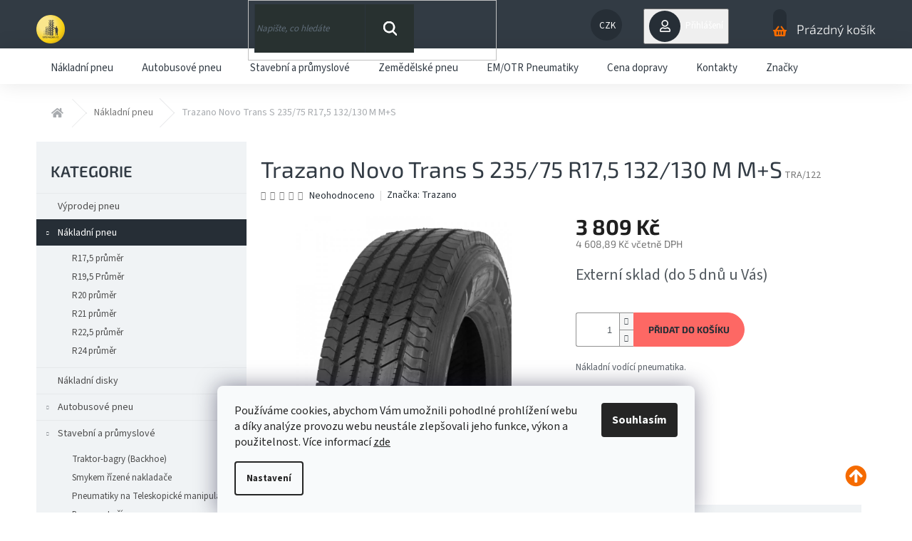

--- FILE ---
content_type: text/html; charset=utf-8
request_url: https://www.urbanekpneu.cz/nakladni-pneu/trazano-novo-trans-s-235-75-r17-5-132-130-m-m-s/
body_size: 32293
content:
<!doctype html><html lang="cs" dir="ltr" class="header-background-light external-fonts-loaded"><head><meta charset="utf-8" /><meta name="viewport" content="width=device-width,initial-scale=1" /><title>Levné nákladní pneumatiky,  nákladní pneu - Trazano Novo Trans S 235/75 R17,5 132/130 M M+S - Urbánek pneumatiky</title><link rel="preconnect" href="https://cdn.myshoptet.com" /><link rel="dns-prefetch" href="https://cdn.myshoptet.com" /><link rel="preload" href="https://cdn.myshoptet.com/prj/dist/master/cms/libs/jquery/jquery-1.11.3.min.js" as="script" /><link href="https://cdn.myshoptet.com/prj/dist/master/cms/templates/frontend_templates/shared/css/font-face/source-sans-3.css" rel="stylesheet"><link href="https://cdn.myshoptet.com/prj/dist/master/cms/templates/frontend_templates/shared/css/font-face/exo-2.css" rel="stylesheet"><link href="https://cdn.myshoptet.com/prj/dist/master/shop/dist/font-shoptet-11.css.62c94c7785ff2cea73b2.css" rel="stylesheet"><script>
dataLayer = [];
dataLayer.push({'shoptet' : {
    "pageId": 686,
    "pageType": "productDetail",
    "currency": "CZK",
    "currencyInfo": {
        "decimalSeparator": ",",
        "exchangeRate": 1,
        "priceDecimalPlaces": 2,
        "symbol": "K\u010d",
        "symbolLeft": 0,
        "thousandSeparator": " "
    },
    "language": "cs",
    "projectId": 13159,
    "product": {
        "id": 26850,
        "guid": "8b60d490-4f7a-11ed-9b1b-0cc47a6c8f54",
        "hasVariants": false,
        "codes": [
            {
                "code": "TRA\/122"
            }
        ],
        "code": "TRA\/122",
        "name": "Trazano Novo Trans S 235\/75 R17,5 132\/130 M M+S",
        "appendix": "",
        "weight": 0,
        "manufacturer": "Trazano",
        "manufacturerGuid": "1EF5332070DE6EF49249DA0BA3DED3EE",
        "currentCategory": "Levn\u00e9 n\u00e1kladn\u00ed pneumatiky,  n\u00e1kladn\u00ed pneu",
        "currentCategoryGuid": "04f96ef8-9a86-11e1-a21a-0030485ff986",
        "defaultCategory": "Levn\u00e9 n\u00e1kladn\u00ed pneumatiky,  n\u00e1kladn\u00ed pneu",
        "defaultCategoryGuid": "04f96ef8-9a86-11e1-a21a-0030485ff986",
        "currency": "CZK",
        "priceWithVat": 4608.8900000000003
    },
    "cartInfo": {
        "id": null,
        "freeShipping": false,
        "freeShippingFrom": null,
        "leftToFreeGift": {
            "formattedPrice": "0 K\u010d",
            "priceLeft": 0
        },
        "freeGift": false,
        "leftToFreeShipping": {
            "priceLeft": null,
            "dependOnRegion": null,
            "formattedPrice": null
        },
        "discountCoupon": [],
        "getNoBillingShippingPrice": {
            "withoutVat": 0,
            "vat": 0,
            "withVat": 0
        },
        "cartItems": [],
        "taxMode": "ORDINARY"
    },
    "cart": [],
    "customer": {
        "priceRatio": 1,
        "priceListId": 1,
        "groupId": null,
        "registered": false,
        "mainAccount": false
    }
}});
dataLayer.push({'cookie_consent' : {
    "marketing": "denied",
    "analytics": "denied"
}});
document.addEventListener('DOMContentLoaded', function() {
    shoptet.consent.onAccept(function(agreements) {
        if (agreements.length == 0) {
            return;
        }
        dataLayer.push({
            'cookie_consent' : {
                'marketing' : (agreements.includes(shoptet.config.cookiesConsentOptPersonalisation)
                    ? 'granted' : 'denied'),
                'analytics': (agreements.includes(shoptet.config.cookiesConsentOptAnalytics)
                    ? 'granted' : 'denied')
            },
            'event': 'cookie_consent'
        });
    });
});
</script>

<!-- Google Tag Manager -->
<script>(function(w,d,s,l,i){w[l]=w[l]||[];w[l].push({'gtm.start':
new Date().getTime(),event:'gtm.js'});var f=d.getElementsByTagName(s)[0],
j=d.createElement(s),dl=l!='dataLayer'?'&l='+l:'';j.async=true;j.src=
'https://www.googletagmanager.com/gtm.js?id='+i+dl;f.parentNode.insertBefore(j,f);
})(window,document,'script','dataLayer','GTM-N4WNM8W');</script>
<!-- End Google Tag Manager -->

<meta property="og:type" content="website"><meta property="og:site_name" content="urbanekpneu.cz"><meta property="og:url" content="https://www.urbanekpneu.cz/nakladni-pneu/trazano-novo-trans-s-235-75-r17-5-132-130-m-m-s/"><meta property="og:title" content="Levné nákladní pneumatiky,  nákladní pneu - Trazano Novo Trans S 235/75 R17,5 132/130 M M+S - Urbánek pneumatiky"><meta name="author" content="Urbánek pneumatiky"><meta name="web_author" content="Shoptet.cz"><meta name="dcterms.rightsHolder" content="www.urbanekpneu.cz"><meta name="robots" content="index,follow"><meta property="og:image" content="https://cdn.myshoptet.com/usr/www.urbanekpneu.cz/user/shop/big/26850_novo-trans-s.png?634f9e96"><meta property="og:description" content="Nová nákladní pneumatika ekonomické kategorie s nadstandardní odolností a pevností.

Určena na přední (vodící) nápravu nákladních automobilů, pro regionální dopravu.
"><meta name="description" content="Nová nákladní pneumatika ekonomické kategorie s nadstandardní odolností a pevností.

Určena na přední (vodící) nápravu nákladních automobilů, pro regionální dopravu.
"><meta name="google-site-verification" content="f0e6e887ebe9aaa3b13f77d29a853b285d67f91a"><meta property="product:price:amount" content="4608.89"><meta property="product:price:currency" content="CZK"><style>:root {--color-primary: #f56b00;--color-primary-h: 26;--color-primary-s: 100%;--color-primary-l: 48%;--color-primary-hover: #0077a6;--color-primary-hover-h: 197;--color-primary-hover-s: 100%;--color-primary-hover-l: 33%;--color-secondary: #fd6864;--color-secondary-h: 2;--color-secondary-s: 97%;--color-secondary-l: 69%;--color-secondary-hover: #fd6864;--color-secondary-hover-h: 2;--color-secondary-hover-s: 97%;--color-secondary-hover-l: 69%;--color-tertiary: #0077a6;--color-tertiary-h: 197;--color-tertiary-s: 100%;--color-tertiary-l: 33%;--color-tertiary-hover: #0088bf;--color-tertiary-hover-h: 197;--color-tertiary-hover-s: 100%;--color-tertiary-hover-l: 37%;--color-header-background: #ffffff;--template-font: "Source Sans 3";--template-headings-font: "Exo 2";--header-background-url: none;--cookies-notice-background: #F8FAFB;--cookies-notice-color: #252525;--cookies-notice-button-hover: #27263f;--cookies-notice-link-hover: #3b3a5f;--templates-update-management-preview-mode-content: "Náhled aktualizací šablony je aktivní pro váš prohlížeč."}</style>
    
    <link href="https://cdn.myshoptet.com/prj/dist/master/shop/dist/main-11.less.5a24dcbbdabfd189c152.css" rel="stylesheet" />
        
    <script>var shoptet = shoptet || {};</script>
    <script src="https://cdn.myshoptet.com/prj/dist/master/shop/dist/main-3g-header.js.05f199e7fd2450312de2.js"></script>
<!-- User include --><!-- api 608(256) html code header -->
<link rel="stylesheet" href="https://cdn.myshoptet.com/usr/api2.dklab.cz/user/documents/_doplnky/bannery/13159/3352/13159_3352.css" type="text/css" /><style>
        :root {
            --dklab-bannery-b-hp-padding: 15px;
            --dklab-bannery-b-hp-box-padding: 0px;
            --dklab-bannery-b-hp-big-screen: 20%;
            --dklab-bannery-b-hp-medium-screen: 20%;
            --dklab-bannery-b-hp-small-screen: 33.333%;
            --dklab-bannery-b-hp-tablet-screen: 33.333%;
            --dklab-bannery-b-hp-mobile-screen: 50%;

            --dklab-bannery-i-hp-icon-color: #000000;
            --dklab-bannery-i-hp-color: #000000;
            --dklab-bannery-i-hp-background: #FFFFFF;            
            
            --dklab-bannery-i-d-icon-color: #000000;
            --dklab-bannery-i-d-color: #000000;
            --dklab-bannery-i-d-background: #FFFFFF;


            --dklab-bannery-i-hp-w-big-screen: 3;
            --dklab-bannery-i-hp-w-medium-screen: 3;
            --dklab-bannery-i-hp-w-small-screen: 3;
            --dklab-bannery-i-hp-w-tablet-screen: 3;
            --dklab-bannery-i-hp-w-mobile-screen: 3;
            
            --dklab-bannery-i-d-w-big-screen: 3;
            --dklab-bannery-i-d-w-medium-screen: 3;
            --dklab-bannery-i-d-w-small-screen: 3;
            --dklab-bannery-i-d-w-tablet-screen: 3;
            --dklab-bannery-i-d-w-mobile-screen: 3;

        }</style>
<!-- service 608(256) html code header -->
<link rel="stylesheet" href="https://cdn.myshoptet.com/usr/api.dklab.cz/user/documents/fontawesome/css/all.css?v=1.02" type="text/css" />
<!-- service 409(63) html code header -->
<style>
#filters h4{cursor:pointer;}[class~=slider-wrapper],[class~=filter-section]{padding-left:0;}#filters h4{padding-left:13.5pt;}[class~=filter-section],[class~=slider-wrapper]{padding-bottom:0 !important;}#filters h4:before{position:absolute;}#filters h4:before{left:0;}[class~=filter-section],[class~=slider-wrapper]{padding-right:0;}#filters h4{padding-bottom:9pt;}#filters h4{padding-right:13.5pt;}#filters > .slider-wrapper,[class~=slider-wrapper] > div,.filter-sections form,[class~=slider-wrapper][class~=filter-section] > div,.razeni > form{display:none;}#filters h4:before,#filters .otevreny h4:before{content:"\e911";}#filters h4{padding-top:9pt;}[class~=filter-section],[class~=slider-wrapper]{padding-top:0 !important;}[class~=filter-section]{border-top-width:0 !important;}[class~=filter-section]{border-top-style:none !important;}[class~=filter-section]{border-top-color:currentColor !important;}#filters .otevreny h4:before,#filters h4:before{font-family:shoptet;}#filters h4{position:relative;}#filters h4{margin-left:0 !important;}[class~=filter-section]{border-image:none !important;}#filters h4{margin-bottom:0 !important;}#filters h4{margin-right:0 !important;}#filters h4{margin-top:0 !important;}#filters h4{border-top-width:.0625pc;}#filters h4{border-top-style:solid;}#filters h4{border-top-color:#e0e0e0;}[class~=slider-wrapper]{max-width:none;}[class~=otevreny] form,.slider-wrapper.otevreny > div,[class~=slider-wrapper][class~=otevreny] > div,.otevreny form{display:block;}#filters h4{border-image:none;}[class~=param-filter-top]{margin-bottom:.9375pc;}[class~=otevreny] form{margin-bottom:15pt;}[class~=slider-wrapper]{color:inherit;}#filters .otevreny h4:before{-webkit-transform:rotate(180deg);}[class~=slider-wrapper],#filters h4:before{background:none;}#filters h4:before{-webkit-transform:rotate(90deg);}#filters h4:before{-moz-transform:rotate(90deg);}[class~=param-filter-top] form{display:block !important;}#filters h4:before{-o-transform:rotate(90deg);}#filters h4:before{-ms-transform:rotate(90deg);}#filters h4:before{transform:rotate(90deg);}#filters h4:before{font-size:.104166667in;}#filters .otevreny h4:before{-moz-transform:rotate(180deg);}#filters .otevreny h4:before{-o-transform:rotate(180deg);}#filters h4:before{top:36%;}#filters .otevreny h4:before{-ms-transform:rotate(180deg);}#filters h4:before{height:auto;}#filters h4:before{width:auto;}#filters .otevreny h4:before{transform:rotate(180deg);}
@media screen and (max-width: 767px) {
.param-filter-top{padding-top: 15px;}
}
#content .filters-wrapper > div:first-of-type, #footer .filters-wrapper > div:first-of-type {text-align: left;}
.template-11.one-column-body .content .filter-sections{padding-top: 15px; padding-bottom: 15px;}
</style>
<!-- service 437(91) html code header -->
<link rel="stylesheet" href="https://shoptet.tomashlad.eu/user/documents/modul/amber/19011701.css">
<script src="https://shoptet.tomashlad.eu/user/documents/modul/amber/30121802.js"></script>
<link rel="stylesheet" href="https://use.fontawesome.com/releases/v5.6.3/css/all.css">

<style>
.not-working {background-color: black;color:white;width:100%;height:100%;position:fixed;top:0;left:0;z-index:9999999;text-align:center;padding:50px;}
.fade {transition:none;}
.footer-links-icons {display:none;}
.cart-free-shipping {display: flex;position:relative;bottom:0;width:100%;}
.cart-widget-button {padding: 0;}
.cart-free-shipping>div {width: 100%;padding: 10px;}
.p:hover .btn-cart {color: white;}
</style>
<link rel="stylesheet" href="https://cdn.myshoptet.com/usr/shoptet.tomashlad.eu/user/documents/extras/amber/amber-new.css?v=0004"/>
<!-- project html code header -->
<style type="text/css">
.category-perex.empty-content-category {
      display: none !important;}
.site-name img {filter:none !important;}


#dklabBanplusPodHlavickou{

background: url("https://www.urbanekpneu.cz/user/documents/upload/bannery2024/Banner-2.png");

background-size: contain;
background-repeat:no-repeat;
background-color:white;
}
.search input,.search .btn-default:before{
background-color:rgba(40,49,48,1)!important;
color:white!important;
}
  ::placeholder {
         color: rgb(70, 53, 167);
      }
      :-ms-input-placeholder {
         color: rgb(66, 51, 155);
      }
      ::-ms-input-placeholder {
         color: rgb(122, 69, 182);
      }
      
     .search .btn-default::before{  
     background-image: url("https://www.urbanekpneu.cz/user/documents/upload/bannery2024/zoom-w.png");
    }
#dklabBanplusUvod a.dklabBanplusBox{
margin:2px;
width:19%;
}

@media (min-width: 1440px){
#dklabBanplusPodHlavickou{

height:520px;

}
}
@media only screen and (min-width: 1200px) and (max-width: 1440px) {
#dklabBanplusPodHlavickou{
   
  height:420px;

}
}
@media only screen and (min-width: 991px) and (max-width: 1200px){
#dklabBanplusPodHlavickou{

height:350px;

}
}

@media only screen and (min-width: 768px) and (max-width: 991px){
#dklabBanplusUvod a.dklabBanplusBox {
   
    height: 128px!important;
   
}
#dklabBanplusPodHlavickou{

height:290px;

}
}


@media only screen and (max-width: 786px) {
 #dklabBanplusUvod a.dklabBanplusBox{
    margin: 2px;
    width: 49%;
    background-size: 100%;
  height:44vw;

}
#dklabBanplusPodHlavickou{

  height: 37vw!important

}
}
.dklabBanHome_4563{

background: url("https://www.urbanekpneu.cz/user/documents/upload/bannery2024/b1.jpg");
height:12vw;
background-size: contain;
background-repeat:no-repeat;
background-color:white;
}
.dklabBanHome_4565{

background: url("https://www.urbanekpneu.cz/user/documents/upload/bannery2024/b2.jpg");
height:12vw;
background-size: contain;
background-repeat:no-repeat;
background-color:white;
}
.dklabBanHome_4566{

background: url("https://www.urbanekpneu.cz/user/documents/upload/bannery2024/b3.jpg");
height:12vw;
background-size: contain;
background-repeat:no-repeat;
background-color:white;
}

.dklabBanHome_4567{

background: url("https://www.urbanekpneu.cz/user/documents/upload/bannery2024/b4.jpg");
height:12vw;
background-size: contain;
background-repeat:no-repeat;
background-color:white;
}

.dklabBanHome_12111{

background: url("https://www.urbanekpneu.cz/user/documents/upload/bannery2025/b5-2025-2.jpg");
height:12vw;
background-size: contain;
background-repeat:no-repeat;
background-color:white;
}
#dklabBanplusPodHlavickou picture,
.dklabBanHome_4563 picture,
.dklabBanHome_4565 picture,
.dklabBanHome_4566 picture,
.dklabBanHome_4567 picture,
.dklabBanHome_12111 picture{

display:none;
}
</style>
<!-- <link href="/user/documents/assets/css/style.css?v=" rel="stylesheet" /> -->
<link href="/user/documents/assets/css/style.css?v=1.01" rel="stylesheet" />

<!-- /User include --><link rel="shortcut icon" href="/favicon.ico" type="image/x-icon" /><link rel="canonical" href="https://www.urbanekpneu.cz/nakladni-pneu/trazano-novo-trans-s-235-75-r17-5-132-130-m-m-s/" />    <script>
        var _hwq = _hwq || [];
        _hwq.push(['setKey', '83AE1488D7E39D56AE8FFB074A122A35']);
        _hwq.push(['setTopPos', '100']);
        _hwq.push(['showWidget', '22']);
        (function() {
            var ho = document.createElement('script');
            ho.src = 'https://cz.im9.cz/direct/i/gjs.php?n=wdgt&sak=83AE1488D7E39D56AE8FFB074A122A35';
            var s = document.getElementsByTagName('script')[0]; s.parentNode.insertBefore(ho, s);
        })();
    </script>
<script>!function(){var t={9196:function(){!function(){var t=/\[object (Boolean|Number|String|Function|Array|Date|RegExp)\]/;function r(r){return null==r?String(r):(r=t.exec(Object.prototype.toString.call(Object(r))))?r[1].toLowerCase():"object"}function n(t,r){return Object.prototype.hasOwnProperty.call(Object(t),r)}function e(t){if(!t||"object"!=r(t)||t.nodeType||t==t.window)return!1;try{if(t.constructor&&!n(t,"constructor")&&!n(t.constructor.prototype,"isPrototypeOf"))return!1}catch(t){return!1}for(var e in t);return void 0===e||n(t,e)}function o(t,r,n){this.b=t,this.f=r||function(){},this.d=!1,this.a={},this.c=[],this.e=function(t){return{set:function(r,n){u(c(r,n),t.a)},get:function(r){return t.get(r)}}}(this),i(this,t,!n);var e=t.push,o=this;t.push=function(){var r=[].slice.call(arguments,0),n=e.apply(t,r);return i(o,r),n}}function i(t,n,o){for(t.c.push.apply(t.c,n);!1===t.d&&0<t.c.length;){if("array"==r(n=t.c.shift()))t:{var i=n,a=t.a;if("string"==r(i[0])){for(var f=i[0].split("."),s=f.pop(),p=(i=i.slice(1),0);p<f.length;p++){if(void 0===a[f[p]])break t;a=a[f[p]]}try{a[s].apply(a,i)}catch(t){}}}else if("function"==typeof n)try{n.call(t.e)}catch(t){}else{if(!e(n))continue;for(var l in n)u(c(l,n[l]),t.a)}o||(t.d=!0,t.f(t.a,n),t.d=!1)}}function c(t,r){for(var n={},e=n,o=t.split("."),i=0;i<o.length-1;i++)e=e[o[i]]={};return e[o[o.length-1]]=r,n}function u(t,o){for(var i in t)if(n(t,i)){var c=t[i];"array"==r(c)?("array"==r(o[i])||(o[i]=[]),u(c,o[i])):e(c)?(e(o[i])||(o[i]={}),u(c,o[i])):o[i]=c}}window.DataLayerHelper=o,o.prototype.get=function(t){var r=this.a;t=t.split(".");for(var n=0;n<t.length;n++){if(void 0===r[t[n]])return;r=r[t[n]]}return r},o.prototype.flatten=function(){this.b.splice(0,this.b.length),this.b[0]={},u(this.a,this.b[0])}}()}},r={};function n(e){var o=r[e];if(void 0!==o)return o.exports;var i=r[e]={exports:{}};return t[e](i,i.exports,n),i.exports}n.n=function(t){var r=t&&t.__esModule?function(){return t.default}:function(){return t};return n.d(r,{a:r}),r},n.d=function(t,r){for(var e in r)n.o(r,e)&&!n.o(t,e)&&Object.defineProperty(t,e,{enumerable:!0,get:r[e]})},n.o=function(t,r){return Object.prototype.hasOwnProperty.call(t,r)},function(){"use strict";n(9196)}()}();</script><style>/* custom background */@media (min-width: 992px) {body {background-position: left top;background-repeat: repeat !important;background-attachment: fixed;}}</style>    <!-- Global site tag (gtag.js) - Google Analytics -->
    <script async src="https://www.googletagmanager.com/gtag/js?id=G-5F13SLDKZ2"></script>
    <script>
        
        window.dataLayer = window.dataLayer || [];
        function gtag(){dataLayer.push(arguments);}
        

                    console.debug('default consent data');

            gtag('consent', 'default', {"ad_storage":"denied","analytics_storage":"denied","ad_user_data":"denied","ad_personalization":"denied","wait_for_update":500});
            dataLayer.push({
                'event': 'default_consent'
            });
        
        gtag('js', new Date());

                gtag('config', 'UA-31713533-1', { 'groups': "UA" });
        
                gtag('config', 'G-5F13SLDKZ2', {"groups":"GA4","send_page_view":false,"content_group":"productDetail","currency":"CZK","page_language":"cs"});
        
                gtag('config', 'AW-948957197', {"allow_enhanced_conversions":true});
        
        
        
        
        
                    gtag('event', 'page_view', {"send_to":"GA4","page_language":"cs","content_group":"productDetail","currency":"CZK"});
        
                gtag('set', 'currency', 'CZK');

        gtag('event', 'view_item', {
            "send_to": "UA",
            "items": [
                {
                    "id": "TRA\/122",
                    "name": "Trazano Novo Trans S 235\/75 R17,5 132\/130 M M+S",
                    "category": "Levn\u00e9 n\u00e1kladn\u00ed pneumatiky,  n\u00e1kladn\u00ed pneu",
                                        "brand": "Trazano",
                                                            "price": 3809
                }
            ]
        });
        
        
        
        
        
                    gtag('event', 'view_item', {"send_to":"GA4","page_language":"cs","content_group":"productDetail","value":3809,"currency":"CZK","items":[{"item_id":"TRA\/122","item_name":"Trazano Novo Trans S 235\/75 R17,5 132\/130 M M+S","item_brand":"Trazano","item_category":"Levn\u00e9 n\u00e1kladn\u00ed pneumatiky,  n\u00e1kladn\u00ed pneu","price":3809,"quantity":1,"index":0}]});
        
        
        
        
        
        
        
        document.addEventListener('DOMContentLoaded', function() {
            if (typeof shoptet.tracking !== 'undefined') {
                for (var id in shoptet.tracking.bannersList) {
                    gtag('event', 'view_promotion', {
                        "send_to": "UA",
                        "promotions": [
                            {
                                "id": shoptet.tracking.bannersList[id].id,
                                "name": shoptet.tracking.bannersList[id].name,
                                "position": shoptet.tracking.bannersList[id].position
                            }
                        ]
                    });
                }
            }

            shoptet.consent.onAccept(function(agreements) {
                if (agreements.length !== 0) {
                    console.debug('gtag consent accept');
                    var gtagConsentPayload =  {
                        'ad_storage': agreements.includes(shoptet.config.cookiesConsentOptPersonalisation)
                            ? 'granted' : 'denied',
                        'analytics_storage': agreements.includes(shoptet.config.cookiesConsentOptAnalytics)
                            ? 'granted' : 'denied',
                                                                                                'ad_user_data': agreements.includes(shoptet.config.cookiesConsentOptPersonalisation)
                            ? 'granted' : 'denied',
                        'ad_personalization': agreements.includes(shoptet.config.cookiesConsentOptPersonalisation)
                            ? 'granted' : 'denied',
                        };
                    console.debug('update consent data', gtagConsentPayload);
                    gtag('consent', 'update', gtagConsentPayload);
                    dataLayer.push(
                        { 'event': 'update_consent' }
                    );
                }
            });
        });
    </script>
<script>
                        window.$zopim||(function(d,s){var z=$zopim=function(c){z._.push(c)},$=z.s=
                        d.createElement(s),e=d.getElementsByTagName(s)[0];z.set=function(o){z.set.
                        _.push(o)};z._=[];z.set._=[];$.async=!0;$.setAttribute('charset','utf-8');
                        $.src='//v2.zopim.com/?jAKQcViLrh8Kg39c6NS4o6GKHDLv3j6G';z.t=+new Date;$.
                        type='text/javascript';e.parentNode.insertBefore($,e)})(document,'script');
                    </script><script>
    (function(t, r, a, c, k, i, n, g) { t['ROIDataObject'] = k;
    t[k]=t[k]||function(){ (t[k].q=t[k].q||[]).push(arguments) },t[k].c=i;n=r.createElement(a),
    g=r.getElementsByTagName(a)[0];n.async=1;n.src=c;g.parentNode.insertBefore(n,g)
    })(window, document, 'script', '//www.heureka.cz/ocm/sdk.js?source=shoptet&version=2&page=product_detail', 'heureka', 'cz');

    heureka('set_user_consent', 0);
</script>
</head><body class="desktop id-686 in-nakladni-pneu template-11 type-product type-detail multiple-columns-body columns-3 ums_forms_redesign--off ums_a11y_category_page--on ums_discussion_rating_forms--off ums_flags_display_unification--on ums_a11y_login--on mobile-header-version-0"><noscript>
    <style>
        #header {
            padding-top: 0;
            position: relative !important;
            top: 0;
        }
        .header-navigation {
            position: relative !important;
        }
        .overall-wrapper {
            margin: 0 !important;
        }
        body:not(.ready) {
            visibility: visible !important;
        }
    </style>
    <div class="no-javascript">
        <div class="no-javascript__title">Musíte změnit nastavení vašeho prohlížeče</div>
        <div class="no-javascript__text">Podívejte se na: <a href="https://www.google.com/support/bin/answer.py?answer=23852">Jak povolit JavaScript ve vašem prohlížeči</a>.</div>
        <div class="no-javascript__text">Pokud používáte software na blokování reklam, může být nutné povolit JavaScript z této stránky.</div>
        <div class="no-javascript__text">Děkujeme.</div>
    </div>
</noscript>

        <div id="fb-root"></div>
        <script>
            window.fbAsyncInit = function() {
                FB.init({
//                    appId            : 'your-app-id',
                    autoLogAppEvents : true,
                    xfbml            : true,
                    version          : 'v19.0'
                });
            };
        </script>
        <script async defer crossorigin="anonymous" src="https://connect.facebook.net/cs_CZ/sdk.js"></script>
<!-- Google Tag Manager (noscript) -->
<noscript><iframe src="https://www.googletagmanager.com/ns.html?id=GTM-N4WNM8W"
height="0" width="0" style="display:none;visibility:hidden"></iframe></noscript>
<!-- End Google Tag Manager (noscript) -->

    <div class="siteCookies siteCookies--bottom siteCookies--light js-siteCookies" role="dialog" data-testid="cookiesPopup" data-nosnippet>
        <div class="siteCookies__form">
            <div class="siteCookies__content">
                <div class="siteCookies__text">
                    Používáme cookies, abychom Vám umožnili pohodlné prohlížení webu a díky analýze provozu webu neustále zlepšovali jeho funkce, výkon a použitelnost. Více informací <a href="/podminky-ochrany-osobnich-udaju/" target="_blank" rel="noopener noreferrer">zde</a>
                </div>
                <p class="siteCookies__links">
                    <button class="siteCookies__link js-cookies-settings" aria-label="Nastavení cookies" data-testid="cookiesSettings">Nastavení</button>
                </p>
            </div>
            <div class="siteCookies__buttonWrap">
                                <button class="siteCookies__button js-cookiesConsentSubmit" value="all" aria-label="Přijmout cookies" data-testid="buttonCookiesAccept">Souhlasím</button>
            </div>
        </div>
        <script>
            document.addEventListener("DOMContentLoaded", () => {
                const siteCookies = document.querySelector('.js-siteCookies');
                document.addEventListener("scroll", shoptet.common.throttle(() => {
                    const st = document.documentElement.scrollTop;
                    if (st > 1) {
                        siteCookies.classList.add('siteCookies--scrolled');
                    } else {
                        siteCookies.classList.remove('siteCookies--scrolled');
                    }
                }, 100));
            });
        </script>
    </div>
<a href="#content" class="skip-link sr-only">Přejít na obsah</a><div class="overall-wrapper"><div class="user-action"><div class="container">
    <div class="user-action-in">
                    <div id="login" class="user-action-login popup-widget login-widget" role="dialog" aria-labelledby="loginHeading">
        <div class="popup-widget-inner">
                            <h2 id="loginHeading">Přihlášení k vašemu účtu</h2><div id="customerLogin"><form action="/action/Customer/Login/" method="post" id="formLoginIncluded" class="csrf-enabled formLogin" data-testid="formLogin"><input type="hidden" name="referer" value="" /><div class="form-group"><div class="input-wrapper email js-validated-element-wrapper no-label"><input type="email" name="email" class="form-control" autofocus placeholder="E-mailová adresa (např. jan@novak.cz)" data-testid="inputEmail" autocomplete="email" required /></div></div><div class="form-group"><div class="input-wrapper password js-validated-element-wrapper no-label"><input type="password" name="password" class="form-control" placeholder="Heslo" data-testid="inputPassword" autocomplete="current-password" required /><span class="no-display">Nemůžete vyplnit toto pole</span><input type="text" name="surname" value="" class="no-display" /></div></div><div class="form-group"><div class="login-wrapper"><button type="submit" class="btn btn-secondary btn-text btn-login" data-testid="buttonSubmit">Přihlásit se</button><div class="password-helper"><a href="/registrace/" data-testid="signup" rel="nofollow">Nová registrace</a><a href="/klient/zapomenute-heslo/" rel="nofollow">Zapomenuté heslo</a></div></div></div></form>
</div>                    </div>
    </div>

                            <div id="cart-widget" class="user-action-cart popup-widget cart-widget loader-wrapper" data-testid="popupCartWidget" role="dialog" aria-hidden="true">
    <div class="popup-widget-inner cart-widget-inner place-cart-here">
        <div class="loader-overlay">
            <div class="loader"></div>
        </div>
    </div>

    <div class="cart-widget-button">
        <a href="/kosik/" class="btn btn-conversion" id="continue-order-button" rel="nofollow" data-testid="buttonNextStep">Pokračovat do košíku</a>
    </div>
</div>
            </div>
</div>
</div><div class="top-navigation-bar" data-testid="topNavigationBar">

    <div class="container">

        <div class="top-navigation-contacts">
            <strong>Zákaznická podpora:</strong><a href="mailto:info@urbanekpneu.cz" class="project-email" data-testid="contactboxEmail"><span>info@urbanekpneu.cz</span></a>        </div>

                            <div class="top-navigation-menu">
                <div class="top-navigation-menu-trigger"></div>
                <ul class="top-navigation-bar-menu">
                                            <li class="top-navigation-menu-item-29">
                            <a href="/kontakty/">Kontakty</a>
                        </li>
                                            <li class="top-navigation-menu-item-712">
                            <a href="/cena-dopravy/">Cena dopravy </a>
                        </li>
                                            <li class="top-navigation-menu-item-789">
                            <a href="/nove-znaceni-zimnich-pneumatik-v-nemecku/">Značení pneumatik v Německu</a>
                        </li>
                                            <li class="top-navigation-menu-item--6">
                            <a href="/napiste-nam/">Napište nám</a>
                        </li>
                                            <li class="top-navigation-menu-item-39">
                            <a href="/obchodni-podminky/">Obchodní podmínky</a>
                        </li>
                                            <li class="top-navigation-menu-item-795">
                            <a href="/podminky-ochrany-osobnich-udaju/">Podmínky ochrany osobních údajů</a>
                        </li>
                                            <li class="top-navigation-menu-item-828">
                            <a href="/zpetny-odber-ojetych-pneumatik/">Zpětný odběr ojetých pneumatik</a>
                        </li>
                                            <li class="top-navigation-menu-item-717">
                            <a href="/znaceni/">Značení pneumatik</a>
                        </li>
                                    </ul>
                <ul class="top-navigation-bar-menu-helper"></ul>
            </div>
        
        <div class="top-navigation-tools">
            <div class="responsive-tools">
                <a href="#" class="toggle-window" data-target="search" aria-label="Hledat" data-testid="linkSearchIcon"></a>
                                                            <a href="#" class="toggle-window" data-target="login"></a>
                                                    <a href="#" class="toggle-window" data-target="navigation" aria-label="Menu" data-testid="hamburgerMenu"></a>
            </div>
                <div class="dropdown">
        <span>Ceny v:</span>
        <button id="topNavigationDropdown" type="button" data-toggle="dropdown" aria-haspopup="true" aria-expanded="false">
            CZK
            <span class="caret"></span>
        </button>
        <ul class="dropdown-menu" aria-labelledby="topNavigationDropdown"><li><a href="/action/Currency/changeCurrency/?currencyCode=CZK" rel="nofollow">CZK</a></li><li><a href="/action/Currency/changeCurrency/?currencyCode=EUR" rel="nofollow">EUR</a></li></ul>
    </div>
            <button class="top-nav-button top-nav-button-login toggle-window" type="button" data-target="login" aria-haspopup="dialog" aria-controls="login" aria-expanded="false" data-testid="signin"><span>Přihlášení</span></button>        </div>

    </div>

</div>
<header id="header"><div class="container navigation-wrapper">
    <div class="header-top">
        <div class="site-name-wrapper">
            <div class="site-name"><a href="/" data-testid="linkWebsiteLogo"><img src="https://cdn.myshoptet.com/usr/www.urbanekpneu.cz/user/logos/logo_pneu_295x294-1.png" alt="Urbánek pneumatiky" fetchpriority="low" /></a></div>        </div>
        <div class="search" itemscope itemtype="https://schema.org/WebSite">
            <meta itemprop="headline" content="Levné nákladní pneumatiky,  nákladní pneu"/><meta itemprop="url" content="https://www.urbanekpneu.cz"/><meta itemprop="text" content="Nová nákladní pneumatika ekonomické kategorie s nadstandardní odolností a pevností. Určena na přední (vodící) nápravu nákladních automobilů, pro regionální dopravu. "/>            <form action="/action/ProductSearch/prepareString/" method="post"
    id="formSearchForm" class="search-form compact-form js-search-main"
    itemprop="potentialAction" itemscope itemtype="https://schema.org/SearchAction" data-testid="searchForm">
    <fieldset>
        <meta itemprop="target"
            content="https://www.urbanekpneu.cz/vyhledavani/?string={string}"/>
        <input type="hidden" name="language" value="cs"/>
        
            
<input
    type="search"
    name="string"
        class="query-input form-control search-input js-search-input"
    placeholder="Napište, co hledáte"
    autocomplete="off"
    required
    itemprop="query-input"
    aria-label="Vyhledávání"
    data-testid="searchInput"
>
            <button type="submit" class="btn btn-default" data-testid="searchBtn">Hledat</button>
        
    </fieldset>
</form>
        </div>
        <div class="navigation-buttons">
                
    <a href="/kosik/" class="btn btn-icon toggle-window cart-count" data-target="cart" data-hover="true" data-redirect="true" data-testid="headerCart" rel="nofollow" aria-haspopup="dialog" aria-expanded="false" aria-controls="cart-widget">
        
                <span class="sr-only">Nákupní košík</span>
        
            <span class="cart-price visible-lg-inline-block" data-testid="headerCartPrice">
                                    Prázdný košík                            </span>
        
    
            </a>
        </div>
    </div>
    <nav id="navigation" aria-label="Hlavní menu" data-collapsible="true"><div class="navigation-in menu"><ul class="menu-level-1" role="menubar" data-testid="headerMenuItems"><li class="menu-item-686 ext" role="none"><a href="/nakladni-pneu/" class="active" data-testid="headerMenuItem" role="menuitem" aria-haspopup="true" aria-expanded="false"><b>Nákladní pneu</b><span class="submenu-arrow"></span></a><ul class="menu-level-2" aria-label="Nákladní pneu" tabindex="-1" role="menu"><li class="menu-item-701" role="none"><a href="/rafek-prumer-17-5/" class="menu-image" data-testid="headerMenuItem" tabindex="-1" aria-hidden="true"><img src="data:image/svg+xml,%3Csvg%20width%3D%22140%22%20height%3D%22100%22%20xmlns%3D%22http%3A%2F%2Fwww.w3.org%2F2000%2Fsvg%22%3E%3C%2Fsvg%3E" alt="" aria-hidden="true" width="140" height="100"  data-src="https://cdn.myshoptet.com/usr/www.urbanekpneu.cz/user/categories/thumb/17_5.jpg" fetchpriority="low" /></a><div><a href="/rafek-prumer-17-5/" data-testid="headerMenuItem" role="menuitem"><span>R17,5 průměr</span></a>
                        </div></li><li class="menu-item-702" role="none"><a href="/rafek-prumer-r-19-5/" class="menu-image" data-testid="headerMenuItem" tabindex="-1" aria-hidden="true"><img src="data:image/svg+xml,%3Csvg%20width%3D%22140%22%20height%3D%22100%22%20xmlns%3D%22http%3A%2F%2Fwww.w3.org%2F2000%2Fsvg%22%3E%3C%2Fsvg%3E" alt="" aria-hidden="true" width="140" height="100"  data-src="https://cdn.myshoptet.com/usr/www.urbanekpneu.cz/user/categories/thumb/19_5.jpg" fetchpriority="low" /></a><div><a href="/rafek-prumer-r-19-5/" data-testid="headerMenuItem" role="menuitem"><span>R19,5 Průměr</span></a>
                        </div></li><li class="menu-item-703" role="none"><a href="/rafek-prumer-r-20/" class="menu-image" data-testid="headerMenuItem" tabindex="-1" aria-hidden="true"><img src="data:image/svg+xml,%3Csvg%20width%3D%22140%22%20height%3D%22100%22%20xmlns%3D%22http%3A%2F%2Fwww.w3.org%2F2000%2Fsvg%22%3E%3C%2Fsvg%3E" alt="" aria-hidden="true" width="140" height="100"  data-src="https://cdn.myshoptet.com/usr/www.urbanekpneu.cz/user/categories/thumb/nahled-velky.jpg" fetchpriority="low" /></a><div><a href="/rafek-prumer-r-20/" data-testid="headerMenuItem" role="menuitem"><span>R20 průměr</span></a>
                        </div></li><li class="menu-item-704" role="none"><a href="/rafek-prumer-r-21/" class="menu-image" data-testid="headerMenuItem" tabindex="-1" aria-hidden="true"><img src="data:image/svg+xml,%3Csvg%20width%3D%22140%22%20height%3D%22100%22%20xmlns%3D%22http%3A%2F%2Fwww.w3.org%2F2000%2Fsvg%22%3E%3C%2Fsvg%3E" alt="" aria-hidden="true" width="140" height="100"  data-src="https://cdn.myshoptet.com/usr/www.urbanekpneu.cz/user/categories/thumb/r21.jpg" fetchpriority="low" /></a><div><a href="/rafek-prumer-r-21/" data-testid="headerMenuItem" role="menuitem"><span>R21 průměr</span></a>
                        </div></li><li class="menu-item-705" role="none"><a href="/rafek-prumer-r-22-5/" class="menu-image" data-testid="headerMenuItem" tabindex="-1" aria-hidden="true"><img src="data:image/svg+xml,%3Csvg%20width%3D%22140%22%20height%3D%22100%22%20xmlns%3D%22http%3A%2F%2Fwww.w3.org%2F2000%2Fsvg%22%3E%3C%2Fsvg%3E" alt="" aria-hidden="true" width="140" height="100"  data-src="https://cdn.myshoptet.com/usr/www.urbanekpneu.cz/user/categories/thumb/2_5.jpg" fetchpriority="low" /></a><div><a href="/rafek-prumer-r-22-5/" data-testid="headerMenuItem" role="menuitem"><span>R22,5 průměr</span></a>
                        </div></li><li class="menu-item-706" role="none"><a href="/rafek-prumer-r-24/" class="menu-image" data-testid="headerMenuItem" tabindex="-1" aria-hidden="true"><img src="data:image/svg+xml,%3Csvg%20width%3D%22140%22%20height%3D%22100%22%20xmlns%3D%22http%3A%2F%2Fwww.w3.org%2F2000%2Fsvg%22%3E%3C%2Fsvg%3E" alt="" aria-hidden="true" width="140" height="100"  data-src="https://cdn.myshoptet.com/usr/www.urbanekpneu.cz/user/categories/thumb/24-2.png" fetchpriority="low" /></a><div><a href="/rafek-prumer-r-24/" data-testid="headerMenuItem" role="menuitem"><span>R24 průměr</span></a>
                        </div></li></ul></li>
<li class="menu-item-728 ext" role="none"><a href="/pneumatiky-pro-autobusy/" data-testid="headerMenuItem" role="menuitem" aria-haspopup="true" aria-expanded="false"><b>Autobusové pneu</b><span class="submenu-arrow"></span></a><ul class="menu-level-2" aria-label="Autobusové pneu" tabindex="-1" role="menu"><li class="menu-item-729" role="none"><a href="/autobusove-pneumatiky-rafek-prumer--r-22-5/" class="menu-image" data-testid="headerMenuItem" tabindex="-1" aria-hidden="true"><img src="data:image/svg+xml,%3Csvg%20width%3D%22140%22%20height%3D%22100%22%20xmlns%3D%22http%3A%2F%2Fwww.w3.org%2F2000%2Fsvg%22%3E%3C%2Fsvg%3E" alt="" aria-hidden="true" width="140" height="100"  data-src="https://cdn.myshoptet.com/usr/www.urbanekpneu.cz/user/categories/thumb/bus.png" fetchpriority="low" /></a><div><a href="/autobusove-pneumatiky-rafek-prumer--r-22-5/" data-testid="headerMenuItem" role="menuitem"><span>R22,5 průměr</span></a>
                        </div></li></ul></li>
<li class="menu-item-682 ext" role="none"><a href="/stavebni-prumyslove-pneu/" data-testid="headerMenuItem" role="menuitem" aria-haspopup="true" aria-expanded="false"><b>Stavební a průmyslové</b><span class="submenu-arrow"></span></a><ul class="menu-level-2" aria-label="Stavební a průmyslové" tabindex="-1" role="menu"><li class="menu-item-688" role="none"><a href="/traktor-bagry/" class="menu-image" data-testid="headerMenuItem" tabindex="-1" aria-hidden="true"><img src="data:image/svg+xml,%3Csvg%20width%3D%22140%22%20height%3D%22100%22%20xmlns%3D%22http%3A%2F%2Fwww.w3.org%2F2000%2Fsvg%22%3E%3C%2Fsvg%3E" alt="" aria-hidden="true" width="140" height="100"  data-src="https://cdn.myshoptet.com/usr/www.urbanekpneu.cz/user/categories/thumb/bagr_1.jpg" fetchpriority="low" /></a><div><a href="/traktor-bagry/" data-testid="headerMenuItem" role="menuitem"><span>Traktor-bagry (Backhoe)</span></a>
                        </div></li><li class="menu-item-689" role="none"><a href="/smykem-rizene-nakladace/" class="menu-image" data-testid="headerMenuItem" tabindex="-1" aria-hidden="true"><img src="data:image/svg+xml,%3Csvg%20width%3D%22140%22%20height%3D%22100%22%20xmlns%3D%22http%3A%2F%2Fwww.w3.org%2F2000%2Fsvg%22%3E%3C%2Fsvg%3E" alt="" aria-hidden="true" width="140" height="100"  data-src="https://cdn.myshoptet.com/usr/www.urbanekpneu.cz/user/categories/thumb/smykov__.png" fetchpriority="low" /></a><div><a href="/smykem-rizene-nakladace/" data-testid="headerMenuItem" role="menuitem"><span>Smykem řízené nakladače</span></a>
                        </div></li><li class="menu-item-687" role="none"><a href="/teleskopicke-manipulatory/" class="menu-image" data-testid="headerMenuItem" tabindex="-1" aria-hidden="true"><img src="data:image/svg+xml,%3Csvg%20width%3D%22140%22%20height%3D%22100%22%20xmlns%3D%22http%3A%2F%2Fwww.w3.org%2F2000%2Fsvg%22%3E%3C%2Fsvg%3E" alt="" aria-hidden="true" width="140" height="100"  data-src="https://cdn.myshoptet.com/usr/www.urbanekpneu.cz/user/categories/thumb/teleskopick__.png" fetchpriority="low" /></a><div><a href="/teleskopicke-manipulatory/" data-testid="headerMenuItem" role="menuitem"><span>Pneumatiky na Teleskopické manipulátory</span></a>
                        </div></li><li class="menu-item-690" role="none"><a href="/pneumatiky-bagry/" class="menu-image" data-testid="headerMenuItem" tabindex="-1" aria-hidden="true"><img src="data:image/svg+xml,%3Csvg%20width%3D%22140%22%20height%3D%22100%22%20xmlns%3D%22http%3A%2F%2Fwww.w3.org%2F2000%2Fsvg%22%3E%3C%2Fsvg%3E" alt="" aria-hidden="true" width="140" height="100"  data-src="https://cdn.myshoptet.com/usr/www.urbanekpneu.cz/user/categories/thumb/kolov___bagr.png" fetchpriority="low" /></a><div><a href="/pneumatiky-bagry/" data-testid="headerMenuItem" role="menuitem"><span>Bagry s otočí</span></a>
                        </div></li><li class="menu-item-715" role="none"><a href="/valce-2/" class="menu-image" data-testid="headerMenuItem" tabindex="-1" aria-hidden="true"><img src="data:image/svg+xml,%3Csvg%20width%3D%22140%22%20height%3D%22100%22%20xmlns%3D%22http%3A%2F%2Fwww.w3.org%2F2000%2Fsvg%22%3E%3C%2Fsvg%3E" alt="" aria-hidden="true" width="140" height="100"  data-src="https://cdn.myshoptet.com/usr/www.urbanekpneu.cz/user/categories/thumb/v__lec.jpg" fetchpriority="low" /></a><div><a href="/valce-2/" data-testid="headerMenuItem" role="menuitem"><span>Válce</span></a>
                        </div></li><li class="menu-item-693" role="none"><a href="/mobilni-jeraby/" class="menu-image" data-testid="headerMenuItem" tabindex="-1" aria-hidden="true"><img src="data:image/svg+xml,%3Csvg%20width%3D%22140%22%20height%3D%22100%22%20xmlns%3D%22http%3A%2F%2Fwww.w3.org%2F2000%2Fsvg%22%3E%3C%2Fsvg%3E" alt="" aria-hidden="true" width="140" height="100"  data-src="https://cdn.myshoptet.com/usr/www.urbanekpneu.cz/user/categories/thumb/je____b.jpg" fetchpriority="low" /></a><div><a href="/mobilni-jeraby/" data-testid="headerMenuItem" role="menuitem"><span>Autojeřáby 25&quot;</span></a>
                        </div></li><li class="menu-item-698 has-third-level" role="none"><a href="/vysokozdvizne-voziky/" class="menu-image" data-testid="headerMenuItem" tabindex="-1" aria-hidden="true"><img src="data:image/svg+xml,%3Csvg%20width%3D%22140%22%20height%3D%22100%22%20xmlns%3D%22http%3A%2F%2Fwww.w3.org%2F2000%2Fsvg%22%3E%3C%2Fsvg%3E" alt="" aria-hidden="true" width="140" height="100"  data-src="https://cdn.myshoptet.com/usr/www.urbanekpneu.cz/user/categories/thumb/vzv.jpg" fetchpriority="low" /></a><div><a href="/vysokozdvizne-voziky/" data-testid="headerMenuItem" role="menuitem"><span>Vysokozdvižné vozíky</span></a>
                                                    <ul class="menu-level-3" role="menu">
                                                                    <li class="menu-item-720" role="none">
                                        <a href="/superelasticke-pneu-na-vzv/" data-testid="headerMenuItem" role="menuitem">
                                            Superelastické pneu na vzv </a>,                                    </li>
                                                                    <li class="menu-item-721" role="none">
                                        <a href="/vzduchove-pneu-na-vzv/" data-testid="headerMenuItem" role="menuitem">
                                            Vzduchové pneu na vzv</a>                                    </li>
                                                            </ul>
                        </div></li></ul></li>
<li class="menu-item-695 ext" role="none"><a href="/zemedelske-pneu/" data-testid="headerMenuItem" role="menuitem" aria-haspopup="true" aria-expanded="false"><b>Zemědělské pneu</b><span class="submenu-arrow"></span></a><ul class="menu-level-2" aria-label="Zemědělské pneu" tabindex="-1" role="menu"><li class="menu-item-707 has-third-level" role="none"><a href="/traktorove-pneumatiky/" class="menu-image" data-testid="headerMenuItem" tabindex="-1" aria-hidden="true"><img src="data:image/svg+xml,%3Csvg%20width%3D%22140%22%20height%3D%22100%22%20xmlns%3D%22http%3A%2F%2Fwww.w3.org%2F2000%2Fsvg%22%3E%3C%2Fsvg%3E" alt="" aria-hidden="true" width="140" height="100"  data-src="https://cdn.myshoptet.com/usr/www.urbanekpneu.cz/user/categories/thumb/new_holland.jpg" fetchpriority="low" /></a><div><a href="/traktorove-pneumatiky/" data-testid="headerMenuItem" role="menuitem"><span>Traktorové pneumatiky</span></a>
                                                    <ul class="menu-level-3" role="menu">
                                                                    <li class="menu-item-754" role="none">
                                        <a href="/prumer-12-palcu/" data-testid="headerMenuItem" role="menuitem">
                                            R12 průměr</a>,                                    </li>
                                                                    <li class="menu-item-731" role="none">
                                        <a href="/traktorove-pneu-r15/" data-testid="headerMenuItem" role="menuitem">
                                            R15 průměr</a>,                                    </li>
                                                                    <li class="menu-item-732" role="none">
                                        <a href="/traktorove-pneu-r16/" data-testid="headerMenuItem" role="menuitem">
                                            R16 průměr</a>,                                    </li>
                                                                    <li class="menu-item-749" role="none">
                                        <a href="/traktorove-pneu-r18/" data-testid="headerMenuItem" role="menuitem">
                                            R18 průměr</a>,                                    </li>
                                                                    <li class="menu-item-733" role="none">
                                        <a href="/traktorove-pneu-r20/" data-testid="headerMenuItem" role="menuitem">
                                            R20 průměr</a>,                                    </li>
                                                                    <li class="menu-item-734" role="none">
                                        <a href="/prumer-24-palcu/" data-testid="headerMenuItem" role="menuitem">
                                            R24 průměr</a>,                                    </li>
                                                                    <li class="menu-item-735" role="none">
                                        <a href="/26/" data-testid="headerMenuItem" role="menuitem">
                                            R26 průměr</a>,                                    </li>
                                                                    <li class="menu-item-736" role="none">
                                        <a href="/traktorove-pneu-r28/" data-testid="headerMenuItem" role="menuitem">
                                            R28 průměr</a>,                                    </li>
                                                                    <li class="menu-item-737" role="none">
                                        <a href="/traktorove-pneu-r30/" data-testid="headerMenuItem" role="menuitem">
                                            R30 průměr</a>,                                    </li>
                                                                    <li class="menu-item-748" role="none">
                                        <a href="/traktorove-pneu-r32/" data-testid="headerMenuItem" role="menuitem">
                                            R32 průměr</a>,                                    </li>
                                                                    <li class="menu-item-738" role="none">
                                        <a href="/traktorove-pneu-r34/" data-testid="headerMenuItem" role="menuitem">
                                            R34 průměr</a>,                                    </li>
                                                                    <li class="menu-item-739" role="none">
                                        <a href="/traktorove-pneu-r36/" data-testid="headerMenuItem" role="menuitem">
                                            R36 průměr</a>,                                    </li>
                                                                    <li class="menu-item-740" role="none">
                                        <a href="/traktorove-pneu-r38/" data-testid="headerMenuItem" role="menuitem">
                                            R38 průměr</a>,                                    </li>
                                                                    <li class="menu-item-741" role="none">
                                        <a href="/traktorove-pneu-r42/" data-testid="headerMenuItem" role="menuitem">
                                            R42 průměr</a>,                                    </li>
                                                                    <li class="menu-item-807" role="none">
                                        <a href="/prumer-46-palcu/" data-testid="headerMenuItem" role="menuitem">
                                            R46 průměr</a>,                                    </li>
                                                                    <li class="menu-item-813" role="none">
                                        <a href="/prumer-48-palcu/" data-testid="headerMenuItem" role="menuitem">
                                            R48 průměr</a>,                                    </li>
                                                                    <li class="menu-item-3587" role="none">
                                        <a href="/traktorove-pneu-r50-prumer/" data-testid="headerMenuItem" role="menuitem">
                                            R50 průměr</a>                                    </li>
                                                            </ul>
                        </div></li><li class="menu-item-708" role="none"><a href="/implement-pneu/" class="menu-image" data-testid="headerMenuItem" tabindex="-1" aria-hidden="true"><img src="data:image/svg+xml,%3Csvg%20width%3D%22140%22%20height%3D%22100%22%20xmlns%3D%22http%3A%2F%2Fwww.w3.org%2F2000%2Fsvg%22%3E%3C%2Fsvg%3E" alt="" aria-hidden="true" width="140" height="100"  data-src="https://cdn.myshoptet.com/usr/www.urbanekpneu.cz/user/categories/thumb/tedders-overview.png" fetchpriority="low" /></a><div><a href="/implement-pneu/" data-testid="headerMenuItem" role="menuitem"><span>Implement pneumatiky</span></a>
                        </div></li></ul></li>
<li class="menu-item-683 ext" role="none"><a href="/em-pneumatiky/" data-testid="headerMenuItem" role="menuitem" aria-haspopup="true" aria-expanded="false"><b>EM/OTR Pneumatiky</b><span class="submenu-arrow"></span></a><ul class="menu-level-2" aria-label="EM/OTR Pneumatiky" tabindex="-1" role="menu"><li class="menu-item-692" role="none"><a href="/pneumatiky-dampry-dumpry/" class="menu-image" data-testid="headerMenuItem" tabindex="-1" aria-hidden="true"><img src="data:image/svg+xml,%3Csvg%20width%3D%22140%22%20height%3D%22100%22%20xmlns%3D%22http%3A%2F%2Fwww.w3.org%2F2000%2Fsvg%22%3E%3C%2Fsvg%3E" alt="" aria-hidden="true" width="140" height="100"  data-src="https://cdn.myshoptet.com/usr/www.urbanekpneu.cz/user/categories/thumb/dumper_3.png" fetchpriority="low" /></a><div><a href="/pneumatiky-dampry-dumpry/" data-testid="headerMenuItem" role="menuitem"><span>Kloubové a pevné Dampry </span></a>
                        </div></li><li class="menu-item-691" role="none"><a href="/celni-nakladace/" class="menu-image" data-testid="headerMenuItem" tabindex="-1" aria-hidden="true"><img src="data:image/svg+xml,%3Csvg%20width%3D%22140%22%20height%3D%22100%22%20xmlns%3D%22http%3A%2F%2Fwww.w3.org%2F2000%2Fsvg%22%3E%3C%2Fsvg%3E" alt="" aria-hidden="true" width="140" height="100"  data-src="https://cdn.myshoptet.com/usr/www.urbanekpneu.cz/user/categories/thumb/grader.png" fetchpriority="low" /></a><div><a href="/celni-nakladace/" data-testid="headerMenuItem" role="menuitem"><span>Nakladače, Dozery, Gradery</span></a>
                        </div></li></ul></li>
<li class="menu-item-712" role="none"><a href="/cena-dopravy/" data-testid="headerMenuItem" role="menuitem" aria-expanded="false"><b>Cena dopravy </b></a></li>
<li class="menu-item-29" role="none"><a href="/kontakty/" data-testid="headerMenuItem" role="menuitem" aria-expanded="false"><b>Kontakty</b></a></li>
<li class="appended-category menu-item-779" role="none"><a href="/vyprodej/"><b>Výprodej pneu</b></a></li><li class="appended-category menu-item-783" role="none"><a href="/disky/"><b>Nákladní disky</b></a></li><li class="appended-category menu-item-716" role="none"><a href="/gumove-pasy-pro-minibagry/"><b>Gumové pásy</b></a></li><li class="appended-category menu-item-710 ext" role="none"><a href="/lesni-pneumatiky/"><b>Lesní pneu</b><span class="submenu-arrow" role="menuitem"></span></a><ul class="menu-level-2 menu-level-2-appended" role="menu"><li class="menu-item-746" role="none"><a href="/lesni-traktory/" data-testid="headerMenuItem" role="menuitem"><span>Lesní traktory</span></a></li><li class="menu-item-745" role="none"><a href="/pneu-na-harvestory-a-vyvazecky/" data-testid="headerMenuItem" role="menuitem"><span>Harvestory a Vyvážečky</span></a></li></ul></li><li class="ext" id="nav-manufacturers" role="none"><a href="https://www.urbanekpneu.cz/znacka/" data-testid="brandsText" role="menuitem"><b>Značky</b><span class="submenu-arrow"></span></a><ul class="menu-level-2 expanded" role="menu"><li role="none"><a href="/znacka/advance/" data-testid="brandName" role="menuitem"><span>Advance</span></a></li><li role="none"><a href="/znacka/nakladni-em-pneumatiky-aeolus/" data-testid="brandName" role="menuitem"><span>Aeolus</span></a></li><li role="none"><a href="/znacka/znacka-agate/" data-testid="brandName" role="menuitem"><span>Agate</span></a></li><li role="none"><a href="/znacka/znacka-alliance/" data-testid="brandName" role="menuitem"><span>Alliance</span></a></li><li role="none"><a href="/znacka/aplus/" data-testid="brandName" role="menuitem"><span>Aplus</span></a></li><li role="none"><a href="/znacka/znacka-barkley/" data-testid="brandName" role="menuitem"><span>Barkley</span></a></li><li role="none"><a href="/znacka/znacka-bkt/" data-testid="brandName" role="menuitem"><span>BKT</span></a></li><li role="none"><a href="/znacka/znacka-bridgestone/" data-testid="brandName" role="menuitem"><span>Bridgestone</span></a></li><li role="none"><a href="/znacka/caliber/" data-testid="brandName" role="menuitem"><span>Caliber</span></a></li><li role="none"><a href="/znacka/znacka-continental/" data-testid="brandName" role="menuitem"><span>Continental</span></a></li><li role="none"><a href="/znacka/crosswind/" data-testid="brandName" role="menuitem"><span>CrossWind</span></a></li><li role="none"><a href="/znacka/znacka-double-coin/" data-testid="brandName" role="menuitem"><span>Double Coin</span></a></li><li role="none"><a href="/znacka/doupro/" data-testid="brandName" role="menuitem"><span>Doupro</span></a></li><li role="none"><a href="/znacka/dynamo/" data-testid="brandName" role="menuitem"><span>Dynamo</span></a></li><li role="none"><a href="/znacka/firestone/" data-testid="brandName" role="menuitem"><span>Firestone</span></a></li><li role="none"><a href="/znacka/fulda/" data-testid="brandName" role="menuitem"><span>Fulda</span></a></li><li role="none"><a href="/znacka/fullrun/" data-testid="brandName" role="menuitem"><span>Fullrun</span></a></li><li role="none"><a href="/znacka/znacka-galaxy/" data-testid="brandName" role="menuitem"><span>Galaxy</span></a></li><li role="none"><a href="/znacka/znacka-goodyear/" data-testid="brandName" role="menuitem"><span>Goodyear</span></a></li><li role="none"><a href="/znacka/znacka-gri/" data-testid="brandName" role="menuitem"><span>GRI</span></a></li><li role="none"><a href="/znacka/znacka-gtk/" data-testid="brandName" role="menuitem"><span>GTK</span></a></li><li role="none"><a href="/znacka/znacka-hankook/" data-testid="brandName" role="menuitem"><span>Hankook</span></a></li><li role="none"><a href="/znacka/kabat/" data-testid="brandName" role="menuitem"><span>KABAT</span></a></li><li role="none"><a href="/znacka/kumho/" data-testid="brandName" role="menuitem"><span>Kumho</span></a></li><li role="none"><a href="/znacka/leao/" data-testid="brandName" role="menuitem"><span>Leao</span></a></li><li role="none"><a href="/znacka/ling-long/" data-testid="brandName" role="menuitem"><span>Ling Long</span></a></li><li role="none"><a href="/znacka/magna/" data-testid="brandName" role="menuitem"><span>Magna</span></a></li><li role="none"><a href="/znacka/marcher/" data-testid="brandName" role="menuitem"><span>Marcher</span></a></li><li role="none"><a href="/znacka/matador/" data-testid="brandName" role="menuitem"><span>Matador</span></a></li><li role="none"><a href="/znacka/michelin/" data-testid="brandName" role="menuitem"><span>Michelin</span></a></li><li role="none"><a href="/znacka/mirage/" data-testid="brandName" role="menuitem"><span>Mirage</span></a></li><li role="none"><a href="/znacka/mrl/" data-testid="brandName" role="menuitem"><span>MRL</span></a></li><li role="none"><a href="/znacka/mtp/" data-testid="brandName" role="menuitem"><span>MTP</span></a></li><li role="none"><a href="/znacka/nexen/" data-testid="brandName" role="menuitem"><span>Nexen</span></a></li><li role="none"><a href="/znacka/znacka-otani/" data-testid="brandName" role="menuitem"><span>Otani</span></a></li><li role="none"><a href="/znacka/pirelli/" data-testid="brandName" role="menuitem"><span>Pirelli</span></a></li><li role="none"><a href="/znacka/samson/" data-testid="brandName" role="menuitem"><span>Samson</span></a></li><li role="none"><a href="/znacka/seha/" data-testid="brandName" role="menuitem"><span>SEHA/ÖZKA</span></a></li><li role="none"><a href="/znacka/solidair/" data-testid="brandName" role="menuitem"><span>SolidAir</span></a></li><li role="none"><a href="/znacka/znacka-solideal/" data-testid="brandName" role="menuitem"><span>Solideal (Camso)</span></a></li><li role="none"><a href="/znacka/starmaxx/" data-testid="brandName" role="menuitem"><span>Starmaxx</span></a></li><li role="none"><a href="/znacka/tianli/" data-testid="brandName" role="menuitem"><span>Tianli</span></a></li><li role="none"><a href="/znacka/torque/" data-testid="brandName" role="menuitem"><span>Torque</span></a></li><li role="none"><a href="/znacka/trazano/" data-testid="brandName" role="menuitem"><span>Trazano</span></a></li><li role="none"><a href="/znacka/znacka-triangle/" data-testid="brandName" role="menuitem"><span>Triangle</span></a></li><li role="none"><a href="/znacka/windpower/" data-testid="brandName" role="menuitem"><span>Windpower</span></a></li></ul>
</li></ul></div><span class="navigation-close"></span></nav><div class="menu-helper" data-testid="hamburgerMenu"><span>Více</span></div>
</div></header><!-- / header -->


                    <div class="container breadcrumbs-wrapper">
            <div class="breadcrumbs navigation-home-icon-wrapper" itemscope itemtype="https://schema.org/BreadcrumbList">
                                                                            <span id="navigation-first" data-basetitle="Urbánek pneumatiky" itemprop="itemListElement" itemscope itemtype="https://schema.org/ListItem">
                <a href="/" itemprop="item" class="navigation-home-icon"><span class="sr-only" itemprop="name">Domů</span></a>
                <span class="navigation-bullet">/</span>
                <meta itemprop="position" content="1" />
            </span>
                                <span id="navigation-1" itemprop="itemListElement" itemscope itemtype="https://schema.org/ListItem">
                <a href="/nakladni-pneu/" itemprop="item" data-testid="breadcrumbsSecondLevel"><span itemprop="name">Nákladní pneu</span></a>
                <span class="navigation-bullet">/</span>
                <meta itemprop="position" content="2" />
            </span>
                                            <span id="navigation-2" itemprop="itemListElement" itemscope itemtype="https://schema.org/ListItem" data-testid="breadcrumbsLastLevel">
                <meta itemprop="item" content="https://www.urbanekpneu.cz/nakladni-pneu/trazano-novo-trans-s-235-75-r17-5-132-130-m-m-s/" />
                <meta itemprop="position" content="3" />
                <span itemprop="name" data-title="Trazano Novo Trans S 235/75 R17,5 132/130 M M+S">Trazano Novo Trans S 235/75 R17,5 132/130 M M+S <span class="appendix"></span></span>
            </span>
            </div>
        </div>
    
<div id="content-wrapper" class="container content-wrapper">
    
    <div class="content-wrapper-in">
                                                <aside class="sidebar sidebar-left"  data-testid="sidebarMenu">
                                                                                                <div class="sidebar-inner">
                                                                                                                                                                        <div class="box box-bg-variant box-categories">    <div class="skip-link__wrapper">
        <span id="categories-start" class="skip-link__target js-skip-link__target sr-only" tabindex="-1">&nbsp;</span>
        <a href="#categories-end" class="skip-link skip-link--start sr-only js-skip-link--start">Přeskočit kategorie</a>
    </div>

<h4>Kategorie</h4>


<div id="categories"><div class="categories cat-01 external" id="cat-779"><div class="topic"><a href="/vyprodej/">Výprodej pneu<span class="cat-trigger">&nbsp;</span></a></div></div><div class="categories cat-02 expandable active expanded" id="cat-686"><div class="topic active"><a href="/nakladni-pneu/">Nákladní pneu<span class="cat-trigger">&nbsp;</span></a></div>

                    <ul class=" active expanded">
                                        <li >
                <a href="/rafek-prumer-17-5/">
                    R17,5 průměr
                                    </a>
                                                                </li>
                                <li >
                <a href="/rafek-prumer-r-19-5/">
                    R19,5 Průměr
                                    </a>
                                                                </li>
                                <li >
                <a href="/rafek-prumer-r-20/">
                    R20 průměr
                                    </a>
                                                                </li>
                                <li >
                <a href="/rafek-prumer-r-21/">
                    R21 průměr
                                    </a>
                                                                </li>
                                <li >
                <a href="/rafek-prumer-r-22-5/">
                    R22,5 průměr
                                    </a>
                                                                </li>
                                <li >
                <a href="/rafek-prumer-r-24/">
                    R24 průměr
                                    </a>
                                                                </li>
                </ul>
    </div><div class="categories cat-01 external" id="cat-783"><div class="topic"><a href="/disky/">Nákladní disky<span class="cat-trigger">&nbsp;</span></a></div></div><div class="categories cat-02 expandable external" id="cat-728"><div class="topic"><a href="/pneumatiky-pro-autobusy/">Autobusové pneu<span class="cat-trigger">&nbsp;</span></a></div>

    </div><div class="categories cat-01 expandable expanded" id="cat-682"><div class="topic"><a href="/stavebni-prumyslove-pneu/">Stavební a průmyslové<span class="cat-trigger">&nbsp;</span></a></div>

                    <ul class=" expanded">
                                        <li >
                <a href="/traktor-bagry/">
                    Traktor-bagry (Backhoe)
                                    </a>
                                                                </li>
                                <li >
                <a href="/smykem-rizene-nakladace/">
                    Smykem řízené nakladače
                                    </a>
                                                                </li>
                                <li >
                <a href="/teleskopicke-manipulatory/">
                    Pneumatiky na Teleskopické manipulátory
                                    </a>
                                                                </li>
                                <li >
                <a href="/pneumatiky-bagry/">
                    Bagry s otočí
                                    </a>
                                                                </li>
                                <li >
                <a href="/valce-2/">
                    Válce
                                    </a>
                                                                </li>
                                <li >
                <a href="/mobilni-jeraby/">
                    Autojeřáby 25&quot;
                                    </a>
                                                                </li>
                                <li class="
                                 expandable                                 external">
                <a href="/vysokozdvizne-voziky/">
                    Vysokozdvižné vozíky
                    <span class="cat-trigger">&nbsp;</span>                </a>
                                                            

    
                                                </li>
                </ul>
    </div><div class="categories cat-02 external" id="cat-716"><div class="topic"><a href="/gumove-pasy-pro-minibagry/">Gumové pásy<span class="cat-trigger">&nbsp;</span></a></div></div><div class="categories cat-01 expandable expanded" id="cat-695"><div class="topic"><a href="/zemedelske-pneu/">Zemědělské pneu<span class="cat-trigger">&nbsp;</span></a></div>

                    <ul class=" expanded">
                                        <li class="
                                 expandable                                 external">
                <a href="/traktorove-pneumatiky/">
                    Traktorové pneumatiky
                    <span class="cat-trigger">&nbsp;</span>                </a>
                                                            

    
                                                </li>
                                <li >
                <a href="/implement-pneu/">
                    Implement pneumatiky
                                    </a>
                                                                </li>
                </ul>
    </div><div class="categories cat-02 expandable expanded" id="cat-710"><div class="topic"><a href="/lesni-pneumatiky/">Lesní pneu<span class="cat-trigger">&nbsp;</span></a></div>

                    <ul class=" expanded">
                                        <li class="
                                 expandable                                 external">
                <a href="/lesni-traktory/">
                    Lesní traktory
                    <span class="cat-trigger">&nbsp;</span>                </a>
                                                            

    
                                                </li>
                                <li class="
                                 expandable                                 external">
                <a href="/pneu-na-harvestory-a-vyvazecky/">
                    Harvestory a Vyvážečky
                    <span class="cat-trigger">&nbsp;</span>                </a>
                                                            

    
                                                </li>
                </ul>
    </div><div class="categories cat-01 expandable expanded" id="cat-683"><div class="topic"><a href="/em-pneumatiky/">EM/OTR Pneumatiky<span class="cat-trigger">&nbsp;</span></a></div>

                    <ul class=" expanded">
                                        <li >
                <a href="/pneumatiky-dampry-dumpry/">
                    Kloubové a pevné Dampry 
                                    </a>
                                                                </li>
                                <li >
                <a href="/celni-nakladace/">
                    Nakladače, Dozery, Gradery
                                    </a>
                                                                </li>
                </ul>
    </div>                <div class="categories cat-01 expandable expanded" id="cat-manufacturers" data-testid="brandsList">
            
            <div class="topic"><a href="https://www.urbanekpneu.cz/znacka/" data-testid="brandsText">Značky</a></div>
            <ul class="menu-level-2 expanded" role="menu"><li role="none"><a href="/znacka/advance/" data-testid="brandName" role="menuitem"><span>Advance</span></a></li><li role="none"><a href="/znacka/nakladni-em-pneumatiky-aeolus/" data-testid="brandName" role="menuitem"><span>Aeolus</span></a></li><li role="none"><a href="/znacka/znacka-agate/" data-testid="brandName" role="menuitem"><span>Agate</span></a></li><li role="none"><a href="/znacka/znacka-alliance/" data-testid="brandName" role="menuitem"><span>Alliance</span></a></li><li role="none"><a href="/znacka/aplus/" data-testid="brandName" role="menuitem"><span>Aplus</span></a></li><li role="none"><a href="/znacka/znacka-barkley/" data-testid="brandName" role="menuitem"><span>Barkley</span></a></li><li role="none"><a href="/znacka/znacka-bkt/" data-testid="brandName" role="menuitem"><span>BKT</span></a></li><li role="none"><a href="/znacka/znacka-bridgestone/" data-testid="brandName" role="menuitem"><span>Bridgestone</span></a></li><li role="none"><a href="/znacka/caliber/" data-testid="brandName" role="menuitem"><span>Caliber</span></a></li><li role="none"><a href="/znacka/znacka-continental/" data-testid="brandName" role="menuitem"><span>Continental</span></a></li><li role="none"><a href="/znacka/crosswind/" data-testid="brandName" role="menuitem"><span>CrossWind</span></a></li><li role="none"><a href="/znacka/znacka-double-coin/" data-testid="brandName" role="menuitem"><span>Double Coin</span></a></li><li role="none"><a href="/znacka/doupro/" data-testid="brandName" role="menuitem"><span>Doupro</span></a></li><li role="none"><a href="/znacka/dynamo/" data-testid="brandName" role="menuitem"><span>Dynamo</span></a></li><li role="none"><a href="/znacka/firestone/" data-testid="brandName" role="menuitem"><span>Firestone</span></a></li><li role="none"><a href="/znacka/fulda/" data-testid="brandName" role="menuitem"><span>Fulda</span></a></li><li role="none"><a href="/znacka/fullrun/" data-testid="brandName" role="menuitem"><span>Fullrun</span></a></li><li role="none"><a href="/znacka/znacka-galaxy/" data-testid="brandName" role="menuitem"><span>Galaxy</span></a></li><li role="none"><a href="/znacka/znacka-goodyear/" data-testid="brandName" role="menuitem"><span>Goodyear</span></a></li><li role="none"><a href="/znacka/znacka-gri/" data-testid="brandName" role="menuitem"><span>GRI</span></a></li><li role="none"><a href="/znacka/znacka-gtk/" data-testid="brandName" role="menuitem"><span>GTK</span></a></li><li role="none"><a href="/znacka/znacka-hankook/" data-testid="brandName" role="menuitem"><span>Hankook</span></a></li><li role="none"><a href="/znacka/kabat/" data-testid="brandName" role="menuitem"><span>KABAT</span></a></li><li role="none"><a href="/znacka/kumho/" data-testid="brandName" role="menuitem"><span>Kumho</span></a></li><li role="none"><a href="/znacka/leao/" data-testid="brandName" role="menuitem"><span>Leao</span></a></li><li role="none"><a href="/znacka/ling-long/" data-testid="brandName" role="menuitem"><span>Ling Long</span></a></li><li role="none"><a href="/znacka/magna/" data-testid="brandName" role="menuitem"><span>Magna</span></a></li><li role="none"><a href="/znacka/marcher/" data-testid="brandName" role="menuitem"><span>Marcher</span></a></li><li role="none"><a href="/znacka/matador/" data-testid="brandName" role="menuitem"><span>Matador</span></a></li><li role="none"><a href="/znacka/michelin/" data-testid="brandName" role="menuitem"><span>Michelin</span></a></li><li role="none"><a href="/znacka/mirage/" data-testid="brandName" role="menuitem"><span>Mirage</span></a></li><li role="none"><a href="/znacka/mrl/" data-testid="brandName" role="menuitem"><span>MRL</span></a></li><li role="none"><a href="/znacka/mtp/" data-testid="brandName" role="menuitem"><span>MTP</span></a></li><li role="none"><a href="/znacka/nexen/" data-testid="brandName" role="menuitem"><span>Nexen</span></a></li><li role="none"><a href="/znacka/znacka-otani/" data-testid="brandName" role="menuitem"><span>Otani</span></a></li><li role="none"><a href="/znacka/pirelli/" data-testid="brandName" role="menuitem"><span>Pirelli</span></a></li><li role="none"><a href="/znacka/samson/" data-testid="brandName" role="menuitem"><span>Samson</span></a></li><li role="none"><a href="/znacka/seha/" data-testid="brandName" role="menuitem"><span>SEHA/ÖZKA</span></a></li><li role="none"><a href="/znacka/solidair/" data-testid="brandName" role="menuitem"><span>SolidAir</span></a></li><li role="none"><a href="/znacka/znacka-solideal/" data-testid="brandName" role="menuitem"><span>Solideal (Camso)</span></a></li><li role="none"><a href="/znacka/starmaxx/" data-testid="brandName" role="menuitem"><span>Starmaxx</span></a></li><li role="none"><a href="/znacka/tianli/" data-testid="brandName" role="menuitem"><span>Tianli</span></a></li><li role="none"><a href="/znacka/torque/" data-testid="brandName" role="menuitem"><span>Torque</span></a></li><li role="none"><a href="/znacka/trazano/" data-testid="brandName" role="menuitem"><span>Trazano</span></a></li><li role="none"><a href="/znacka/znacka-triangle/" data-testid="brandName" role="menuitem"><span>Triangle</span></a></li><li role="none"><a href="/znacka/windpower/" data-testid="brandName" role="menuitem"><span>Windpower</span></a></li></ul>
        </div>
    </div>

    <div class="skip-link__wrapper">
        <a href="#categories-start" class="skip-link skip-link--end sr-only js-skip-link--end" tabindex="-1" hidden>Přeskočit kategorie</a>
        <span id="categories-end" class="skip-link__target js-skip-link__target sr-only" tabindex="-1">&nbsp;</span>
    </div>
</div>
                                                                    </div>
                                                            </aside>
                            <main id="content" class="content narrow">
                            
<div class="p-detail" itemscope itemtype="https://schema.org/Product">

    
    <meta itemprop="name" content="Trazano Novo Trans S 235/75 R17,5 132/130 M M+S" />
    <meta itemprop="category" content="Úvodní stránka &gt; Nákladní pneu &gt; Trazano Novo Trans S 235/75 R17,5 132/130 M M+S" />
    <meta itemprop="url" content="https://www.urbanekpneu.cz/nakladni-pneu/trazano-novo-trans-s-235-75-r17-5-132-130-m-m-s/" />
    <meta itemprop="image" content="https://cdn.myshoptet.com/usr/www.urbanekpneu.cz/user/shop/big/26850_novo-trans-s.png?634f9e96" />
            <meta itemprop="description" content="Nákladní vodící pneumatika." />
                <span class="js-hidden" itemprop="manufacturer" itemscope itemtype="https://schema.org/Organization">
            <meta itemprop="name" content="Trazano" />
        </span>
        <span class="js-hidden" itemprop="brand" itemscope itemtype="https://schema.org/Brand">
            <meta itemprop="name" content="Trazano" />
        </span>
                                        
        <div class="p-detail-inner">

        <div class="p-detail-inner-header">
            <h1>
                  Trazano Novo Trans S 235/75 R17,5 132/130 M M+S            </h1>

                <span class="p-code">
        <span class="p-code-label">Kód:</span>
                    <span>TRA/122</span>
            </span>
        </div>

        <form action="/action/Cart/addCartItem/" method="post" id="product-detail-form" class="pr-action csrf-enabled" data-testid="formProduct">

            <meta itemprop="productID" content="26850" /><meta itemprop="identifier" content="8b60d490-4f7a-11ed-9b1b-0cc47a6c8f54" /><meta itemprop="sku" content="TRA/122" /><span itemprop="offers" itemscope itemtype="https://schema.org/Offer"><link itemprop="availability" href="https://schema.org/InStock" /><meta itemprop="url" content="https://www.urbanekpneu.cz/nakladni-pneu/trazano-novo-trans-s-235-75-r17-5-132-130-m-m-s/" /><meta itemprop="price" content="4608.89" /><meta itemprop="priceCurrency" content="CZK" /><link itemprop="itemCondition" href="https://schema.org/NewCondition" /><meta itemprop="warranty" content="2 roky" /></span><input type="hidden" name="productId" value="26850" /><input type="hidden" name="priceId" value="26910" /><input type="hidden" name="language" value="cs" />

            <div class="row product-top">

                <div class="col-xs-12">

                    <div class="p-detail-info">
                        
                                    <div class="stars-wrapper">
            
<span class="stars star-list">
                                                <a class="star star-off show-tooltip show-ratings" title="    Hodnocení:
            Neohodnoceno    "
                   href="#ratingTab" data-toggle="tab" data-external="1" data-force-scroll="1"></a>
                    
                                                <a class="star star-off show-tooltip show-ratings" title="    Hodnocení:
            Neohodnoceno    "
                   href="#ratingTab" data-toggle="tab" data-external="1" data-force-scroll="1"></a>
                    
                                                <a class="star star-off show-tooltip show-ratings" title="    Hodnocení:
            Neohodnoceno    "
                   href="#ratingTab" data-toggle="tab" data-external="1" data-force-scroll="1"></a>
                    
                                                <a class="star star-off show-tooltip show-ratings" title="    Hodnocení:
            Neohodnoceno    "
                   href="#ratingTab" data-toggle="tab" data-external="1" data-force-scroll="1"></a>
                    
                                                <a class="star star-off show-tooltip show-ratings" title="    Hodnocení:
            Neohodnoceno    "
                   href="#ratingTab" data-toggle="tab" data-external="1" data-force-scroll="1"></a>
                    
    </span>
            <a class="stars-label" href="#ratingTab" data-toggle="tab" data-external="1" data-force-scroll="1">
                                Neohodnoceno                    </a>
        </div>
    
                                                    <div><a href="/znacka/trazano/" data-testid="productCardBrandName">Značka: <span>Trazano</span></a></div>
                        
                    </div>

                </div>

                <div class="col-xs-12 col-lg-6 p-image-wrapper">

                    
                    <div class="p-image" style="" data-testid="mainImage">

                        

    


                        

<a href="https://cdn.myshoptet.com/usr/www.urbanekpneu.cz/user/shop/big/26850_novo-trans-s.png?634f9e96" class="p-main-image cbox"><img src="https://cdn.myshoptet.com/usr/www.urbanekpneu.cz/user/shop/big/26850_novo-trans-s.png?634f9e96" alt="Novo Trans S" width="1024" height="768"  fetchpriority="high" />
</a>                    </div>

                    
                </div>

                <div class="col-xs-12 col-lg-6 p-info-wrapper">

                    
                    
                        <div class="p-final-price-wrapper">

                                                                                    <strong class="price-final" data-testid="productCardPrice">
            <span class="price-final-holder">
                3 809 Kč
    

        </span>
    </strong>
                                <span class="price-additional">
                                        4 608,89 Kč
            včetně DPH                            </span>
                                <span class="price-measure">
                    
                        </span>
                            

                        </div>

                    
                    
                                                                                    <div class="availability-value" title="Dostupnost">
                                    

    
    <span class="availability-label" data-testid="labelAvailability">
                    Externí sklad (do 5 dnů u Vás)            </span>
    
                                </div>
                                                    
                        <table class="detail-parameters">
                            <tbody>
                            
                            
                            
                                                                                    </tbody>
                        </table>

                                                                            
                            <div class="add-to-cart" data-testid="divAddToCart">
                
<span class="quantity">
    <span
        class="increase-tooltip js-increase-tooltip"
        data-trigger="manual"
        data-container="body"
        data-original-title="Není možné zakoupit více než 9999 ks."
        aria-hidden="true"
        role="tooltip"
        data-testid="tooltip">
    </span>

    <span
        class="decrease-tooltip js-decrease-tooltip"
        data-trigger="manual"
        data-container="body"
        data-original-title="Minimální množství, které lze zakoupit, je 1 ks."
        aria-hidden="true"
        role="tooltip"
        data-testid="tooltip">
    </span>
    <label>
        <input
            type="number"
            name="amount"
            value="1"
            class="amount"
            autocomplete="off"
            data-decimals="0"
                        step="1"
            min="1"
            max="9999"
            aria-label="Množství"
            data-testid="cartAmount"/>
    </label>

    <button
        class="increase"
        type="button"
        aria-label="Zvýšit množství o 1"
        data-testid="increase">
            <span class="increase__sign">&plus;</span>
    </button>

    <button
        class="decrease"
        type="button"
        aria-label="Snížit množství o 1"
        data-testid="decrease">
            <span class="decrease__sign">&minus;</span>
    </button>
</span>
                    
    <button type="submit" class="btn btn-lg btn-conversion add-to-cart-button" data-testid="buttonAddToCart" aria-label="Přidat do košíku Trazano Novo Trans S 235/75 R17,5 132/130 M M+S">Přidat do košíku</button>

            </div>
                    
                    
                    

                                            <div class="p-short-description" data-testid="productCardShortDescr">
                            <p>Nákladní vodící pneumatika.</p>
                        </div>
                    
                                            <p data-testid="productCardDescr">
                            <a href="#description" class="chevron-after chevron-down-after" data-toggle="tab" data-external="1" data-force-scroll="true">Detailní informace</a>
                        </p>
                    
                    <div class="social-buttons-wrapper">
                        <div class="link-icons" data-testid="productDetailActionIcons">
    <a href="#" class="link-icon print" title="Tisknout produkt"><span>Tisk</span></a>
    <a href="/nakladni-pneu/trazano-novo-trans-s-235-75-r17-5-132-130-m-m-s:dotaz/" class="link-icon chat" title="Mluvit s prodejcem" rel="nofollow"><span>Zeptat se</span></a>
        </div>
                                            </div>

                    
                </div>

            </div>

        </form>
    </div>

    
        
    
        
    <div class="shp-tabs-wrapper p-detail-tabs-wrapper">
        <div class="row">
            <div class="col-sm-12 shp-tabs-row responsive-nav">
                <div class="shp-tabs-holder">
    <ul id="p-detail-tabs" class="shp-tabs p-detail-tabs visible-links" role="tablist">
                            <li class="shp-tab active" data-testid="tabDescription">
                <a href="#description" class="shp-tab-link" role="tab" data-toggle="tab">Popis</a>
            </li>
                                                        <li class="shp-tab" data-testid="tabAlternativeProducts">
                <a href="#productsAlternative" class="shp-tab-link" role="tab" data-toggle="tab">Podobné (6)</a>
            </li>
                                                                                         <li class="shp-tab" data-testid="tabRating">
                <a href="#ratingTab" class="shp-tab-link" role="tab" data-toggle="tab">Hodnocení</a>
            </li>
                                        <li class="shp-tab" data-testid="tabDiscussion">
                                <a href="#productDiscussion" class="shp-tab-link" role="tab" data-toggle="tab">Diskuze</a>
            </li>
                                        </ul>
</div>
            </div>
            <div class="col-sm-12 ">
                <div id="tab-content" class="tab-content">
                                                                                                            <div id="description" class="tab-pane fade in active" role="tabpanel">
        <div class="description-inner">
            <div class="basic-description">
                <h3>Detailní popis produktu</h3>
                                    <p>Nová nákladní pneumatika ekonomické kategorie s nadstandardní odolností a pevností.</p>
<ul>
<li>Určena na přední (vodící) nápravu nákladních automobilů, pro regionální dopravu.</li>
</ul>
                            </div>
            
            <div class="extended-description">
            <h3>Doplňkové parametry</h3>
            <table class="detail-parameters">
                <tbody>
                    <tr>
    <th>
        <span class="row-header-label">
            Kategorie<span class="row-header-label-colon">:</span>
        </span>
    </th>
    <td>
        <a href="/nakladni-pneu/">Levné nákladní pneumatiky,  nákladní pneu</a>    </td>
</tr>
    <tr>
        <th>
            <span class="row-header-label">
                Záruka<span class="row-header-label-colon">:</span>
            </span>
        </th>
        <td>
            2 roky
        </td>
    </tr>
            <tr>
            <th>
                <span class="row-header-label">
                                            Šířka<span class="row-header-label-colon">:</span>
                                    </span>
            </th>
            <td>
                                                            <a href='/nakladni-pneu/?pv11=108'>235</a>                                                </td>
        </tr>
            <tr>
            <th>
                <span class="row-header-label">
                                            Boční Profil<span class="row-header-label-colon">:</span>
                                    </span>
            </th>
            <td>
                                                            <a href='/nakladni-pneu/?pv12=92'>75</a>                                                </td>
        </tr>
            <tr>
            <th>
                <span class="row-header-label">
                                            Průměr ráfku<span class="row-header-label-colon">:</span>
                                    </span>
            </th>
            <td>
                                                            <a href='/nakladni-pneu/?pv13=103'>17,5</a>                                                </td>
        </tr>
            <tr>
            <th>
                <span class="row-header-label">
                                            Použití<span class="row-header-label-colon">:</span>
                                    </span>
            </th>
            <td>
                                                            <a href='/vodici--predni-pneu/'>Vodící (přední)</a>                                                </td>
        </tr>
            <tr>
            <th>
                <span class="row-header-label">
                                            TL/TT<span class="row-header-label-colon">:</span>
                                    </span>
            </th>
            <td>
                                                            TL                                                </td>
        </tr>
            <tr>
            <th>
                <span class="row-header-label">
                                            Index<span class="row-header-label-colon">:</span>
                                    </span>
            </th>
            <td>
                                                            132/130 M                                                </td>
        </tr>
                    </tbody>
            </table>
        </div>
    
        </div>
    </div>
                                                                        
    <div id="productsAlternative" class="tab-pane fade" role="tabpanel">

        <div class="products products-block products-additional products-alternative p-switchable">
            
        
                    <div class="product col-sm-6 col-md-12 col-lg-6 active related-sm-screen-show">
    <div class="p" data-micro="product" data-micro-product-id="770" data-micro-identifier="20605fcd-c194-11e4-8369-ac162d8a2454" data-testid="productItem">
                    <a href="/nakladni-pneu/windpower-wdr-09-235-75-r-17-5/" class="image">
                <img src="data:image/svg+xml,%3Csvg%20width%3D%22423%22%20height%3D%22318%22%20xmlns%3D%22http%3A%2F%2Fwww.w3.org%2F2000%2Fsvg%22%3E%3C%2Fsvg%3E" alt="Windpover WDR09" data-micro-image="https://cdn.myshoptet.com/usr/www.urbanekpneu.cz/user/shop/big/770-1_windpover-wdr09.png?607d7ea1" width="423" height="318"  data-src="https://cdn.myshoptet.com/usr/www.urbanekpneu.cz/user/shop/detail/770-1_windpover-wdr09.png?607d7ea1
" fetchpriority="low" />
                                                                                                                                    
    

    


            </a>
        
        <div class="p-in">

            <div class="p-in-in">
                <a href="/nakladni-pneu/windpower-wdr-09-235-75-r-17-5/" class="name" data-micro="url">
                    <span data-micro="name" data-testid="productCardName">
                          Windpower WDR 09 235/75 R17,5 132/129 M M+S                    </span>
                </a>
                
            <div class="ratings-wrapper">
            
                        <div class="availability">
            <span>
                Externí sklad (do 5 dnů u Vás)            </span>
                                                            </div>
            </div>
    
                            </div>

            <div class="p-bottom no-buttons">
                
                <div data-micro="offer"
    data-micro-price="4884.77"
    data-micro-price-currency="CZK"
    data-micro-warranty="2 roky"
            data-micro-availability="https://schema.org/InStock"
    >
                    <div class="prices">
                                                                                
                        
                        
                        
        <div class="price-additional">4 884,77 Kč&nbsp;včetně DPH</div>
        <div class="price price-final" data-testid="productCardPrice">
        <strong>
                                        4 037 Kč
                    </strong>
        

        
    </div>


                        

                    </div>

                    

                                            <div class="p-tools">
                                                            <form action="/action/Cart/addCartItem/" method="post" class="pr-action csrf-enabled">
                                    <input type="hidden" name="language" value="cs" />
                                                                            <input type="hidden" name="priceId" value="813" />
                                                                        <input type="hidden" name="productId" value="770" />
                                                                            
<input type="hidden" name="amount" value="1" autocomplete="off" />
                                                                        <button type="submit" class="btn btn-cart add-to-cart-button" data-testid="buttonAddToCart" aria-label="Do košíku Windpower WDR 09 235/75 R17,5 132/129 M M+S"><span>Do košíku</span></button>
                                </form>
                                                                                    
    
                                                    </div>
                    
                                                                                            <p class="p-desc" data-micro="description" data-testid="productCardShortDescr">
                                Nákladní záběrová pneumatika.
                            </p>
                                                            

                </div>

            </div>

        </div>

        
    

                    <span class="p-code">
            Kód: <span data-micro="sku">49/23</span>
        </span>
    
    </div>
</div>
                        <div class="product col-sm-6 col-md-12 col-lg-6 active related-sm-screen-show">
    <div class="p" data-micro="product" data-micro-product-id="29792" data-micro-identifier="ebdcad6a-f064-11f0-8503-a6419aceaa98" data-testid="productItem">
                    <a href="/nakladni-pneu/windforce-terra-master-gar60-265-70-r19-5-143-141-j-m-s/" class="image">
                <img src="data:image/svg+xml,%3Csvg%20width%3D%22423%22%20height%3D%22318%22%20xmlns%3D%22http%3A%2F%2Fwww.w3.org%2F2000%2Fsvg%22%3E%3C%2Fsvg%3E" alt="GAR60" data-micro-image="https://cdn.myshoptet.com/usr/www.urbanekpneu.cz/user/shop/big/29792_gar60.png?69661512" width="423" height="318"  data-src="https://cdn.myshoptet.com/usr/www.urbanekpneu.cz/user/shop/detail/29792_gar60.png?69661512
" fetchpriority="low" />
                                                                                                                                    
    

    


            </a>
        
        <div class="p-in">

            <div class="p-in-in">
                <a href="/nakladni-pneu/windforce-terra-master-gar60-265-70-r19-5-143-141-j-m-s/" class="name" data-micro="url">
                    <span data-micro="name" data-testid="productCardName">
                          Windforce Terra Master GAR60 265/70 R19,5 143/141 J M+S                    </span>
                </a>
                
            <div class="ratings-wrapper">
            
                        <div class="availability">
            <span>
                Externí sklad (do 5 dnů u Vás)            </span>
                                                            </div>
            </div>
    
                            </div>

            <div class="p-bottom no-buttons">
                
                <div data-micro="offer"
    data-micro-price="4472.16"
    data-micro-price-currency="CZK"
    data-micro-warranty="2 roky"
            data-micro-availability="https://schema.org/InStock"
    >
                    <div class="prices">
                                                                                
                        
                        
                        
        <div class="price-additional">4 472,16 Kč&nbsp;včetně DPH</div>
        <div class="price price-final" data-testid="productCardPrice">
        <strong>
                                        3 696 Kč
                    </strong>
        

        
    </div>


                        

                    </div>

                    

                                            <div class="p-tools">
                                                            <form action="/action/Cart/addCartItem/" method="post" class="pr-action csrf-enabled">
                                    <input type="hidden" name="language" value="cs" />
                                                                            <input type="hidden" name="priceId" value="29852" />
                                                                        <input type="hidden" name="productId" value="29792" />
                                                                            
<input type="hidden" name="amount" value="1" autocomplete="off" />
                                                                        <button type="submit" class="btn btn-cart add-to-cart-button" data-testid="buttonAddToCart" aria-label="Do košíku Windforce Terra Master GAR60 265/70 R19,5 143/141 J M+S"><span>Do košíku</span></button>
                                </form>
                                                                                    
    
                                                    </div>
                    
                                                                                            <p class="p-desc" data-micro="description" data-testid="productCardShortDescr">
                                Nákladní vodící pneumatika.
                            </p>
                                                            

                </div>

            </div>

        </div>

        
    

                    <span class="p-code">
            Kód: <span data-micro="sku">WIN/108</span>
        </span>
    
    </div>
</div>
                        <div class="product col-sm-6 col-md-12 col-lg-6 active related-sm-screen-hide">
    <div class="p" data-micro="product" data-micro-product-id="29807" data-micro-identifier="ebe7b3fe-f064-11f0-aceb-a6419aceaa98" data-testid="productItem">
                    <a href="/nakladni-pneu/windforce-terra-master-gar60-285-70-r19-5-150-148-j-m-s/" class="image">
                <img src="data:image/svg+xml,%3Csvg%20width%3D%22423%22%20height%3D%22318%22%20xmlns%3D%22http%3A%2F%2Fwww.w3.org%2F2000%2Fsvg%22%3E%3C%2Fsvg%3E" alt="GAR60" data-shp-lazy="true" data-micro-image="https://cdn.myshoptet.com/usr/www.urbanekpneu.cz/user/shop/big/29807_gar60.png?6966151c" width="423" height="318"  data-src="https://cdn.myshoptet.com/usr/www.urbanekpneu.cz/user/shop/detail/29807_gar60.png?6966151c
" fetchpriority="low" />
                                                                                                                                    
    

    


            </a>
        
        <div class="p-in">

            <div class="p-in-in">
                <a href="/nakladni-pneu/windforce-terra-master-gar60-285-70-r19-5-150-148-j-m-s/" class="name" data-micro="url">
                    <span data-micro="name" data-testid="productCardName">
                          Windforce Terra Master GAR60 285/70 R19,5 150/148 J M+S                    </span>
                </a>
                
            <div class="ratings-wrapper">
            
                        <div class="availability">
            <span>
                Externí sklad (do 5 dnů u Vás)            </span>
                                                            </div>
            </div>
    
                            </div>

            <div class="p-bottom no-buttons">
                
                <div data-micro="offer"
    data-micro-price="4810.96"
    data-micro-price-currency="CZK"
    data-micro-warranty="2 roky"
            data-micro-availability="https://schema.org/InStock"
    >
                    <div class="prices">
                                                                                
                        
                        
                        
        <div class="price-additional">4 810,96 Kč&nbsp;včetně DPH</div>
        <div class="price price-final" data-testid="productCardPrice">
        <strong>
                                        3 976 Kč
                    </strong>
        

        
    </div>


                        

                    </div>

                    

                                            <div class="p-tools">
                                                            <form action="/action/Cart/addCartItem/" method="post" class="pr-action csrf-enabled">
                                    <input type="hidden" name="language" value="cs" />
                                                                            <input type="hidden" name="priceId" value="29867" />
                                                                        <input type="hidden" name="productId" value="29807" />
                                                                            
<input type="hidden" name="amount" value="1" autocomplete="off" />
                                                                        <button type="submit" class="btn btn-cart add-to-cart-button" data-testid="buttonAddToCart" aria-label="Do košíku Windforce Terra Master GAR60 285/70 R19,5 150/148 J M+S"><span>Do košíku</span></button>
                                </form>
                                                                                    
    
                                                    </div>
                    
                                                                                            <p class="p-desc" data-micro="description" data-testid="productCardShortDescr">
                                Nákladní vodící pneumatika.
                            </p>
                                                            

                </div>

            </div>

        </div>

        
    

                    <span class="p-code">
            Kód: <span data-micro="sku">WIN/113</span>
        </span>
    
    </div>
</div>
                        <div class="product col-sm-6 col-md-12 col-lg-6 active related-sm-screen-hide">
    <div class="p" data-micro="product" data-micro-product-id="28191" data-micro-identifier="c26fac08-da03-11ee-bdec-d2e85924eecc" data-testid="productItem">
                    <a href="/nakladni-pneu/crosswind-cw-lt01-435-50-r19-5-160-j-m-s/" class="image">
                <img src="data:image/svg+xml,%3Csvg%20width%3D%22423%22%20height%3D%22318%22%20xmlns%3D%22http%3A%2F%2Fwww.w3.org%2F2000%2Fsvg%22%3E%3C%2Fsvg%3E" alt="CW LT01b" data-micro-image="https://cdn.myshoptet.com/usr/www.urbanekpneu.cz/user/shop/big/28191_cw-lt01b.png?65e58a81" width="423" height="318"  data-src="https://cdn.myshoptet.com/usr/www.urbanekpneu.cz/user/shop/detail/28191_cw-lt01b.png?65e58a81
" fetchpriority="low" />
                                                                                                                                    
    

    


            </a>
        
        <div class="p-in">

            <div class="p-in-in">
                <a href="/nakladni-pneu/crosswind-cw-lt01-435-50-r19-5-160-j-m-s/" class="name" data-micro="url">
                    <span data-micro="name" data-testid="productCardName">
                          CrossWind CW-LT01 435/50 R19,5 160 J M+S                    </span>
                </a>
                
            <div class="ratings-wrapper">
            
                        <div class="availability">
            <span style="color:#009901">
                Skladem            </span>
                                                            </div>
            </div>
    
                            </div>

            <div class="p-bottom no-buttons">
                
                <div data-micro="offer"
    data-micro-price="8154.19"
    data-micro-price-currency="CZK"
    data-micro-warranty="2 roky"
            data-micro-availability="https://schema.org/InStock"
    >
                    <div class="prices">
                                                                                
                        
                        
                        
        <div class="price-additional">8 154,19 Kč&nbsp;včetně DPH</div>
        <div class="price price-final" data-testid="productCardPrice">
        <strong>
                                        6 739 Kč
                    </strong>
        

        
    </div>


                        

                    </div>

                    

                                            <div class="p-tools">
                                                            <form action="/action/Cart/addCartItem/" method="post" class="pr-action csrf-enabled">
                                    <input type="hidden" name="language" value="cs" />
                                                                            <input type="hidden" name="priceId" value="28251" />
                                                                        <input type="hidden" name="productId" value="28191" />
                                                                            
<input type="hidden" name="amount" value="1" autocomplete="off" />
                                                                        <button type="submit" class="btn btn-cart add-to-cart-button" data-testid="buttonAddToCart" aria-label="Do košíku CrossWind CW-LT01 435/50 R19,5 160 J M+S"><span>Do košíku</span></button>
                                </form>
                                                                                    
    
                                                    </div>
                    
                                                                                            <p class="p-desc" data-micro="description" data-testid="productCardShortDescr">
                                Návěsová pneumatika.
                            </p>
                                                            

                </div>

            </div>

        </div>

        
    

                    <span class="p-code">
            Kód: <span data-micro="sku">CW/155</span>
        </span>
    
    </div>
</div>
                        <div class="product col-sm-6 col-md-12 col-lg-6 inactive related-sm-screen-hide">
    <div class="p" data-micro="product" data-micro-product-id="27877" data-micro-identifier="6ce4bd3c-522c-11ee-8008-82bc9b172827" data-testid="productItem">
                    <a href="/nakladni-pneu/crosswind-cwa40x-385-65-r22-5-164-j-m-s/" class="image">
                <img src="data:image/svg+xml,%3Csvg%20width%3D%22423%22%20height%3D%22318%22%20xmlns%3D%22http%3A%2F%2Fwww.w3.org%2F2000%2Fsvg%22%3E%3C%2Fsvg%3E" alt="CWA40X" data-micro-image="https://cdn.myshoptet.com/usr/www.urbanekpneu.cz/user/shop/big/27877_cwa40x.png?6501a34a" width="423" height="318"  data-src="https://cdn.myshoptet.com/usr/www.urbanekpneu.cz/user/shop/detail/27877_cwa40x.png?6501a34a
" fetchpriority="low" />
                                                                                                                                    
    

    


            </a>
        
        <div class="p-in">

            <div class="p-in-in">
                <a href="/nakladni-pneu/crosswind-cwa40x-385-65-r22-5-164-j-m-s/" class="name" data-micro="url">
                    <span data-micro="name" data-testid="productCardName">
                          CrossWind CWA40X 385/65 R22,5 164 J M+S                    </span>
                </a>
                
            <div class="ratings-wrapper">
            
                        <div class="availability">
            <span style="color:#009901">
                Skladem            </span>
                                                            </div>
            </div>
    
                            </div>

            <div class="p-bottom no-buttons">
                
                <div data-micro="offer"
    data-micro-price="8324.80"
    data-micro-price-currency="CZK"
    data-micro-warranty="2 roky"
            data-micro-availability="https://schema.org/InStock"
    >
                    <div class="prices">
                                                                                
                        
                        
                        
        <div class="price-additional">8 324,80 Kč&nbsp;včetně DPH</div>
        <div class="price price-final" data-testid="productCardPrice">
        <strong>
                                        6 880 Kč
                    </strong>
        

        
    </div>


                        

                    </div>

                    

                                            <div class="p-tools">
                                                            <form action="/action/Cart/addCartItem/" method="post" class="pr-action csrf-enabled">
                                    <input type="hidden" name="language" value="cs" />
                                                                            <input type="hidden" name="priceId" value="27937" />
                                                                        <input type="hidden" name="productId" value="27877" />
                                                                            
<input type="hidden" name="amount" value="1" autocomplete="off" />
                                                                        <button type="submit" class="btn btn-cart add-to-cart-button" data-testid="buttonAddToCart" aria-label="Do košíku CrossWind CWA40X 385/65 R22,5 164 J M+S"><span>Do košíku</span></button>
                                </form>
                                                                                    
    
                                                    </div>
                    
                                                                                            <p class="p-desc" data-micro="description" data-testid="productCardShortDescr">
                                Nákladní vodící pneumatika, vhodná na silnice i staveniště.
                            </p>
                                                            

                </div>

            </div>

        </div>

        
    

                    <span class="p-code">
            Kód: <span data-micro="sku">CW/112</span>
        </span>
    
    </div>
</div>
                        <div class="product col-sm-6 col-md-12 col-lg-6 inactive related-sm-screen-hide">
    <div class="p" data-micro="product" data-micro-product-id="756" data-micro-identifier="c20700d4-c0c7-11e4-8369-ac162d8a2454" data-testid="productItem">
                    <a href="/nakladni-pneu/215-75-r17-5-windpower-wdr-09/" class="image">
                <img src="data:image/svg+xml,%3Csvg%20width%3D%22423%22%20height%3D%22318%22%20xmlns%3D%22http%3A%2F%2Fwww.w3.org%2F2000%2Fsvg%22%3E%3C%2Fsvg%3E" alt="Windpover WDR09" data-micro-image="https://cdn.myshoptet.com/usr/www.urbanekpneu.cz/user/shop/big/756_windpover-wdr09.png?607d7ea1" width="423" height="318"  data-src="https://cdn.myshoptet.com/usr/www.urbanekpneu.cz/user/shop/detail/756_windpover-wdr09.png?607d7ea1
" fetchpriority="low" />
                                                                                                                                    
    

    


            </a>
        
        <div class="p-in">

            <div class="p-in-in">
                <a href="/nakladni-pneu/215-75-r17-5-windpower-wdr-09/" class="name" data-micro="url">
                    <span data-micro="name" data-testid="productCardName">
                          Windpower WDR 09 215/75 R17,5 127/124 M M+S                    </span>
                </a>
                
            <div class="ratings-wrapper">
            
                        <div class="availability">
            <span>
                Externí sklad (do 5 dnů u Vás)            </span>
                                                            </div>
            </div>
    
                            </div>

            <div class="p-bottom no-buttons">
                
                <div data-micro="offer"
    data-micro-price="4991.25"
    data-micro-price-currency="CZK"
    data-micro-warranty="2 roky"
            data-micro-availability="https://schema.org/InStock"
    >
                    <div class="prices">
                                                                                
                        
                        
                        
        <div class="price-additional">4 991,25 Kč&nbsp;včetně DPH</div>
        <div class="price price-final" data-testid="productCardPrice">
        <strong>
                                        4 125 Kč
                    </strong>
        

        
    </div>


                        

                    </div>

                    

                                            <div class="p-tools">
                                                            <form action="/action/Cart/addCartItem/" method="post" class="pr-action csrf-enabled">
                                    <input type="hidden" name="language" value="cs" />
                                                                            <input type="hidden" name="priceId" value="799" />
                                                                        <input type="hidden" name="productId" value="756" />
                                                                            
<input type="hidden" name="amount" value="1" autocomplete="off" />
                                                                        <button type="submit" class="btn btn-cart add-to-cart-button" data-testid="buttonAddToCart" aria-label="Do košíku Windpower WDR 09 215/75 R17,5 127/124 M M+S"><span>Do košíku</span></button>
                                </form>
                                                                                    
    
                                                    </div>
                    
                                                                                            <p class="p-desc" data-micro="description" data-testid="productCardShortDescr">
                                Nákladní záběrová pneumatika.
                            </p>
                                                            

                </div>

            </div>

        </div>

        
    

                    <span class="p-code">
            Kód: <span data-micro="sku">49/15</span>
        </span>
    
    </div>
</div>
            </div>

                    <div class="browse-p">
                <a href="#" class="btn btn-default p-all">Zobrazit všechny podobné produkty</a>
                                    <a href="#" class="p-prev inactive"><span class="sr-only">Předchozí produkt</span></a>
                    <a href="#" class="p-next"><span class="sr-only">Další produkt</span></a>
                            </div>
        
    </div>
                                                                    <div id="ratingTab" class="tab-pane fade" role="tabpanel" data-editorid="rating">
                                            <p data-testid="textCommentNotice">Buďte první, kdo napíše příspěvek k této položce. </p>
                                
            
                                            
<div id="ratingWrapper" class="rate-wrapper unveil-wrapper" data-parent-tab="ratingTab">
        <div class="rate-wrap row">
        <div class="rate-average-wrap col-xs-12 col-sm-6">
                                                                <div class="add-comment rate-form-trigger" data-unveil="rate-form" aria-expanded="false" aria-controls="rate-form" role="button">
                        <span class="link-like rating-icon" data-testid="buttonAddRating">Přidat hodnocení</span>
                    </div>
                                    </div>

        
    </div>
                            <div id="rate-form" class="vote-form js-hidden">
                            <form action="/action/ProductDetail/RateProduct/" method="post" id="formRating">
            <input type="hidden" name="productId" value="26850" />
            <input type="hidden" name="score" value="5" />
    
    
    <div class="row">
        <div class="form-group js-validated-element-wrapper col-xs-12 col-sm-6">
            <input type="text" name="fullName" value="" class="form-control col-xs-12 js-validate-required" placeholder="Jméno" data-testid="inputFullName" />
                        <span class="no-display">Nevyplňujte toto pole:</span>
            <input type="text" name="surname" value="" class="no-display" />
        </div>
        <div class="form-group js-validated-element-wrapper col-xs-12 col-sm-6">
            <input type="email" name="email" value="" class="form-control col-xs-12" placeholder="E-mail" data-testid="inputEmail" />
        </div>
        <div class="col-xs-12">
            <div class="form-group js-validated-element-wrapper">
                <textarea name="description" class="form-control js-validate-required" rows="7" placeholder="Jak jste s produktem spokojeni?" data-testid="inputRatingDescription"></textarea>
            </div>
            <div class="form-group">
                <div class="star-wrap stars">
                                            <span class="star star-on" data-score="1"></span>
                                            <span class="star star-on" data-score="2"></span>
                                            <span class="star star-on" data-score="3"></span>
                                            <span class="star star-on" data-score="4"></span>
                                            <span class="star star-on current" data-score="5"></span>
                                    </div>
            </div>
                                    <div class="form-group">
                <input type="submit" value="Odeslat hodnocení" class="btn btn-sm btn-primary" data-testid="buttonSendRating" />
            </div>
        </div>
    </div>
</form>
                    </div>
    </div>

    </div>
                            <div id="productDiscussion" class="tab-pane fade" role="tabpanel" data-testid="areaDiscussion">
        <div id="discussionWrapper" class="discussion-wrapper unveil-wrapper" data-parent-tab="productDiscussion" data-testid="wrapperDiscussion">
                                    
    <div class="discussionContainer js-discussion-container" data-editorid="discussion">
                    <p data-testid="textCommentNotice">Buďte první, kdo napíše příspěvek k této položce. </p>
                                                        <div class="add-comment discussion-form-trigger" data-unveil="discussion-form" aria-expanded="false" aria-controls="discussion-form" role="button">
                <span class="link-like comment-icon" data-testid="buttonAddComment">Přidat komentář</span>
                        </div>
                        <div id="discussion-form" class="discussion-form vote-form js-hidden">
                            <form action="/action/ProductDiscussion/addPost/" method="post" id="formDiscussion" data-testid="formDiscussion">
    <input type="hidden" name="formId" value="9" />
    <input type="hidden" name="discussionEntityId" value="26850" />
            <div class="row">
        <div class="form-group col-xs-12 col-sm-6">
            <input type="text" name="fullName" value="" id="fullName" class="form-control" placeholder="Jméno" data-testid="inputUserName"/>
                        <span class="no-display">Nevyplňujte toto pole:</span>
            <input type="text" name="surname" value="" class="no-display" />
        </div>
        <div class="form-group js-validated-element-wrapper no-label col-xs-12 col-sm-6">
            <input type="email" name="email" value="" id="email" class="form-control js-validate-required" placeholder="E-mail" data-testid="inputEmail"/>
        </div>
        <div class="col-xs-12">
            <div class="form-group">
                <input type="text" name="title" id="title" class="form-control" placeholder="Název" data-testid="inputTitle" />
            </div>
            <div class="form-group no-label js-validated-element-wrapper">
                <textarea name="message" id="message" class="form-control js-validate-required" rows="7" placeholder="Komentář" data-testid="inputMessage"></textarea>
            </div>
                                    <fieldset class="box box-sm box-bg-default">
    <h4>Bezpečnostní kontrola</h4>
    <div class="form-group captcha-image">
        <img src="[data-uri]" alt="" data-testid="imageCaptcha" width="150" height="40"  fetchpriority="low" />
    </div>
    <div class="form-group js-validated-element-wrapper smart-label-wrapper">
        <label for="captcha"><span class="required-asterisk">Opište text z obrázku</span></label>
        <input type="text" id="captcha" name="captcha" class="form-control js-validate js-validate-required">
    </div>
</fieldset>
            <div class="form-group">
                <input type="submit" value="Odeslat komentář" class="btn btn-sm btn-primary" data-testid="buttonSendComment" />
            </div>
        </div>
    </div>
</form>

                    </div>
                    </div>

        </div>
    </div>
                                                        </div>
            </div>
        </div>
    </div>

</div>
                    </main>
    </div>
    
            
    
</div>
        
        
                            <footer id="footer">
                    <h2 class="sr-only">Zápatí</h2>
                    
                                                                <div class="container footer-rows">
                            
    

<div class="site-name"><a href="/" data-testid="linkWebsiteLogo"><img src="data:image/svg+xml,%3Csvg%20width%3D%221%22%20height%3D%221%22%20xmlns%3D%22http%3A%2F%2Fwww.w3.org%2F2000%2Fsvg%22%3E%3C%2Fsvg%3E" alt="Urbánek pneumatiky" data-src="https://cdn.myshoptet.com/usr/www.urbanekpneu.cz/user/logos/logo_pneu_295x294-1.png" fetchpriority="low" /></a></div>
<div class="custom-footer elements-3">
                    
                
        <div class="custom-footer__articles ">
                                                                                                                        <h4><span>Informace pro Vás</span></h4>
    <ul>
                    <li><a href="/kontakty/">Kontakty</a></li>
                    <li><a href="/cena-dopravy/">Cena dopravy </a></li>
                    <li><a href="/nove-znaceni-zimnich-pneumatik-v-nemecku/">Značení pneumatik v Německu</a></li>
                    <li><a href="/napiste-nam/">Napište nám</a></li>
                    <li><a href="/obchodni-podminky/">Obchodní podmínky</a></li>
                    <li><a href="/podminky-ochrany-osobnich-udaju/">Podmínky ochrany osobních údajů</a></li>
                    <li><a href="/zpetny-odber-ojetych-pneumatik/">Zpětný odběr ojetých pneumatik</a></li>
                    <li><a href="/znaceni/">Značení pneumatik</a></li>
            </ul>

                                                        </div>
                    
                
        <div class="custom-footer__contact ">
                                                                                                            <h4><span>Kontakt</span></h4>


    <div class="contact-box no-image" data-testid="contactbox">
                            <strong data-testid="contactboxName">Tomáš Loukota</strong>
        
        <ul>
                            <li>
                    <span class="mail" data-testid="contactboxEmail">
                                                    <a href="mailto:info&#64;urbanekpneu.cz">info<!---->&#64;<!---->urbanekpneu.cz</a>
                                            </span>
                </li>
            
            
                            <li>
                    <span class="cellphone">
                                                                                <a href="tel:727823467" aria-label="Zavolat na 727823467" data-testid="contactboxCellphone">
                                727 823 467
                            </a>
                                            </span>
                </li>
            
            

                                    <li>
                        <span class="facebook">
                            <a href="https://www.facebook.com/UrbanekNakladniPneumatiky?fref=ts" title="Facebook" target="_blank" data-testid="contactboxFacebook">
                                                                Facebook
                                                            </a>
                        </span>
                    </li>
                
                
                
                
                
                
                
            

        </ul>

    </div>


<script type="application/ld+json">
    {
        "@context" : "https://schema.org",
        "@type" : "Organization",
        "name" : "Urbánek pneumatiky",
        "url" : "https://www.urbanekpneu.cz",
                "employee" : "Tomáš Loukota",
                    "email" : "info@urbanekpneu.cz",
                            "telephone" : "727 823 467",
                                
                                                                        "sameAs" : ["https://www.facebook.com/UrbanekNakladniPneumatiky?fref=ts\", \"\", \""]
            }
</script>

                                                        </div>
                    
                
        <div class="custom-footer__newsletter extended">
                                                                                                                <div class="newsletter-header">
        <h4 class="topic"><span>Odebírat newsletter</span></h4>
        
    </div>
            <form action="/action/MailForm/subscribeToNewsletters/" method="post" id="formNewsletterWidget" class="subscribe-form compact-form">
    <fieldset>
        <input type="hidden" name="formId" value="2" />
                <span class="no-display">Nevyplňujte toto pole:</span>
        <input type="text" name="surname" class="no-display" />
        <div class="validator-msg-holder js-validated-element-wrapper">
            <input type="email" name="email" class="form-control" placeholder="Vaše e-mailová adresa" required />
        </div>
                <fieldset class="box box-sm box-bg-default">
    <h4>Bezpečnostní kontrola</h4>
    <div class="form-group captcha-image">
        <img src="[data-uri]" alt="" data-testid="imageCaptcha" width="150" height="40"  fetchpriority="low" />
    </div>
    <div class="form-group js-validated-element-wrapper smart-label-wrapper">
        <label for="captcha"><span class="required-asterisk">Opište text z obrázku</span></label>
        <input type="text" id="captcha" name="captcha" class="form-control js-validate js-validate-required">
    </div>
</fieldset>
        <button type="submit" class="btn btn-default btn-arrow-right"><span class="sr-only">Přihlásit se</span></button>
    </fieldset>
</form>

    
                                                        </div>
    </div>
                        </div>
                                        
                    <div class="container footer-links-icons">
                    <ul class="footer-links" data-editorid="footerLinks">
            <li class="footer-link">
            <a href="http://www.em-pneumatiky.cz">
EM Pneumatiky Urbánek
</a>
        </li>
            <li class="footer-link">
            <a href="http://www.urbanekpneu.cz/nakladni-pneu/">
Nákladní pneumatiky
</a>
        </li>
            <li class="footer-link">
            <a href="http://www.urbanekpneu.cz/em-pneumatiky/">
EM/OTR pneumatiky
</a>
        </li>
            <li class="footer-link">
            <a href="http://www.urbanekpneu.cz/zemedelske-lesni-pneumatiky/">
Zěmědělské a lesni pneumatiky
</a>
        </li>
            <li class="footer-link">
            <a href="http://www.urbanekpneu.cz/smykem-rizene-nakladace/">
Smykem řízené nakladače pneu
</a>
        </li>
            <li class="footer-link">
            <a href="http://www.urbanekpneu.cz/mobilni-jeraby/">
Pneumatiky pro mobilní jeřáby
</a>
        </li>
    </ul>
                        </div>
    
                    
                        <div class="container footer-bottom">
                            <span id="signature" style="display: inline-block !important; visibility: visible !important;"><a href="https://www.shoptet.cz/?utm_source=footer&utm_medium=link&utm_campaign=create_by_shoptet" class="image" target="_blank"><img src="data:image/svg+xml,%3Csvg%20width%3D%2217%22%20height%3D%2217%22%20xmlns%3D%22http%3A%2F%2Fwww.w3.org%2F2000%2Fsvg%22%3E%3C%2Fsvg%3E" data-src="https://cdn.myshoptet.com/prj/dist/master/cms/img/common/logo/shoptetLogo.svg" width="17" height="17" alt="Shoptet" class="vam" fetchpriority="low" /></a><a href="https://www.shoptet.cz/?utm_source=footer&utm_medium=link&utm_campaign=create_by_shoptet" class="title" target="_blank">Vytvořil Shoptet</a></span>
                            <span class="copyright" data-testid="textCopyright">
                                Copyright 2026 <strong>Urbánek pneumatiky</strong>. Všechna práva vyhrazena.                                                            </span>
                        </div>
                    
                    
                                            
                </footer>
                <!-- / footer -->
                    
        </div>
        <!-- / overall-wrapper -->

                    <script src="https://cdn.myshoptet.com/prj/dist/master/cms/libs/jquery/jquery-1.11.3.min.js"></script>
                <script>var shoptet = shoptet || {};shoptet.abilities = {"about":{"generation":3,"id":"11"},"config":{"category":{"product":{"image_size":"detail"}},"navigation_breakpoint":767,"number_of_active_related_products":4,"product_slider":{"autoplay":false,"autoplay_speed":3000,"loop":true,"navigation":true,"pagination":true,"shadow_size":0}},"elements":{"recapitulation_in_checkout":true},"feature":{"directional_thumbnails":false,"extended_ajax_cart":false,"extended_search_whisperer":false,"fixed_header":false,"images_in_menu":true,"product_slider":false,"simple_ajax_cart":true,"smart_labels":false,"tabs_accordion":false,"tabs_responsive":true,"top_navigation_menu":true,"user_action_fullscreen":false}};shoptet.design = {"template":{"name":"Classic","colorVariant":"11-four"},"layout":{"homepage":"catalog4","subPage":"catalog3","productDetail":"catalog3"},"colorScheme":{"conversionColor":"#fd6864","conversionColorHover":"#fd6864","color1":"#f56b00","color2":"#0077a6","color3":"#0077a6","color4":"#0088bf"},"fonts":{"heading":"Exo 2","text":"Source Sans 3"},"header":{"backgroundImage":null,"image":null,"logo":"https:\/\/www.urbanekpneu.czuser\/logos\/logo_pneu_295x294-1.png","color":"#ffffff"},"background":{"enabled":true,"color":{"enabled":false,"color":"#ffffff"},"image":{"url":null,"attachment":"fixed","position":"tile"}}};shoptet.config = {};shoptet.events = {};shoptet.runtime = {};shoptet.content = shoptet.content || {};shoptet.updates = {};shoptet.messages = [];shoptet.messages['lightboxImg'] = "Obrázek";shoptet.messages['lightboxOf'] = "z";shoptet.messages['more'] = "Více";shoptet.messages['cancel'] = "Zrušit";shoptet.messages['removedItem'] = "Položka byla odstraněna z košíku.";shoptet.messages['discountCouponWarning'] = "Zapomněli jste uplatnit slevový kupón. Pro pokračování jej uplatněte pomocí tlačítka vedle vstupního pole, nebo jej smažte.";shoptet.messages['charsNeeded'] = "Prosím, použijte minimálně 3 znaky!";shoptet.messages['invalidCompanyId'] = "Neplané IČ, povoleny jsou pouze číslice";shoptet.messages['needHelp'] = "Potřebujete pomoc?";shoptet.messages['showContacts'] = "Zobrazit kontakty";shoptet.messages['hideContacts'] = "Skrýt kontakty";shoptet.messages['ajaxError'] = "Došlo k chybě; obnovte prosím stránku a zkuste to znovu.";shoptet.messages['variantWarning'] = "Zvolte prosím variantu produktu.";shoptet.messages['chooseVariant'] = "Zvolte variantu";shoptet.messages['unavailableVariant'] = "Tato varianta není dostupná a není možné ji objednat.";shoptet.messages['withVat'] = "včetně DPH";shoptet.messages['withoutVat'] = "bez DPH";shoptet.messages['toCart'] = "Do košíku";shoptet.messages['emptyCart'] = "Prázdný košík";shoptet.messages['change'] = "Změnit";shoptet.messages['chosenBranch'] = "Zvolená pobočka";shoptet.messages['validatorRequired'] = "Povinné pole";shoptet.messages['validatorEmail'] = "Prosím vložte platnou e-mailovou adresu";shoptet.messages['validatorUrl'] = "Prosím vložte platnou URL adresu";shoptet.messages['validatorDate'] = "Prosím vložte platné datum";shoptet.messages['validatorNumber'] = "Vložte číslo";shoptet.messages['validatorDigits'] = "Prosím vložte pouze číslice";shoptet.messages['validatorCheckbox'] = "Zadejte prosím všechna povinná pole";shoptet.messages['validatorConsent'] = "Bez souhlasu nelze odeslat.";shoptet.messages['validatorPassword'] = "Hesla se neshodují";shoptet.messages['validatorInvalidPhoneNumber'] = "Vyplňte prosím platné telefonní číslo bez předvolby.";shoptet.messages['validatorInvalidPhoneNumberSuggestedRegion'] = "Neplatné číslo — navržený region: %1";shoptet.messages['validatorInvalidCompanyId'] = "Neplatné IČ, musí být ve tvaru jako %1";shoptet.messages['validatorFullName'] = "Nezapomněli jste příjmení?";shoptet.messages['validatorHouseNumber'] = "Prosím zadejte správné číslo domu";shoptet.messages['validatorZipCode'] = "Zadané PSČ neodpovídá zvolené zemi";shoptet.messages['validatorShortPhoneNumber'] = "Telefonní číslo musí mít min. 8 znaků";shoptet.messages['choose-personal-collection'] = "Prosím vyberte místo doručení u osobního odběru, není zvoleno.";shoptet.messages['choose-external-shipping'] = "Upřesněte prosím vybraný způsob dopravy";shoptet.messages['choose-ceska-posta'] = "Pobočka České Pošty není určena, zvolte prosím některou";shoptet.messages['choose-hupostPostaPont'] = "Pobočka Maďarské pošty není vybrána, zvolte prosím nějakou";shoptet.messages['choose-postSk'] = "Pobočka Slovenské pošty není zvolena, vyberte prosím některou";shoptet.messages['choose-ulozenka'] = "Pobočka Uloženky nebyla zvolena, prosím vyberte některou";shoptet.messages['choose-zasilkovna'] = "Pobočka Zásilkovny nebyla zvolena, prosím vyberte některou";shoptet.messages['choose-ppl-cz'] = "Pobočka PPL ParcelShop nebyla vybrána, vyberte prosím jednu";shoptet.messages['choose-glsCz'] = "Pobočka GLS ParcelShop nebyla zvolena, prosím vyberte některou";shoptet.messages['choose-dpd-cz'] = "Ani jedna z poboček služby DPD Parcel Shop nebyla zvolená, prosím vyberte si jednu z možností.";shoptet.messages['watchdogType'] = "Je zapotřebí vybrat jednu z možností u sledování produktu.";shoptet.messages['watchdog-consent-required'] = "Musíte zaškrtnout všechny povinné souhlasy";shoptet.messages['watchdogEmailEmpty'] = "Prosím vyplňte e-mail";shoptet.messages['privacyPolicy'] = 'Musíte souhlasit s ochranou osobních údajů';shoptet.messages['amountChanged'] = '(množství bylo změněno)';shoptet.messages['unavailableCombination'] = 'Není k dispozici v této kombinaci';shoptet.messages['specifyShippingMethod'] = 'Upřesněte dopravu';shoptet.messages['PIScountryOptionMoreBanks'] = 'Možnost platby z %1 bank';shoptet.messages['PIScountryOptionOneBank'] = 'Možnost platby z 1 banky';shoptet.messages['PIScurrencyInfoCZK'] = 'V měně CZK lze zaplatit pouze prostřednictvím českých bank.';shoptet.messages['PIScurrencyInfoHUF'] = 'V měně HUF lze zaplatit pouze prostřednictvím maďarských bank.';shoptet.messages['validatorVatIdWaiting'] = "Ověřujeme";shoptet.messages['validatorVatIdValid'] = "Ověřeno";shoptet.messages['validatorVatIdInvalid'] = "DIČ se nepodařilo ověřit, i přesto můžete objednávku dokončit";shoptet.messages['validatorVatIdInvalidOrderForbid'] = "Zadané DIČ nelze nyní ověřit, protože služba ověřování je dočasně nedostupná. Zkuste opakovat zadání později, nebo DIČ vymažte s vaši objednávku dokončete v režimu OSS. Případně kontaktujte prodejce.";shoptet.messages['validatorVatIdInvalidOssRegime'] = "Zadané DIČ nemůže být ověřeno, protože služba ověřování je dočasně nedostupná. Vaše objednávka bude dokončena v režimu OSS. Případně kontaktujte prodejce.";shoptet.messages['previous'] = "Předchozí";shoptet.messages['next'] = "Následující";shoptet.messages['close'] = "Zavřít";shoptet.messages['imageWithoutAlt'] = "Tento obrázek nemá popisek";shoptet.messages['newQuantity'] = "Nové množství:";shoptet.messages['currentQuantity'] = "Aktuální množství:";shoptet.messages['quantityRange'] = "Prosím vložte číslo v rozmezí %1 a %2";shoptet.messages['skipped'] = "Přeskočeno";shoptet.messages.validator = {};shoptet.messages.validator.nameRequired = "Zadejte jméno a příjmení.";shoptet.messages.validator.emailRequired = "Zadejte e-mailovou adresu (např. jan.novak@example.com).";shoptet.messages.validator.phoneRequired = "Zadejte telefonní číslo.";shoptet.messages.validator.messageRequired = "Napište komentář.";shoptet.messages.validator.descriptionRequired = shoptet.messages.validator.messageRequired;shoptet.messages.validator.captchaRequired = "Vyplňte bezpečnostní kontrolu.";shoptet.messages.validator.consentsRequired = "Potvrďte svůj souhlas.";shoptet.messages.validator.scoreRequired = "Zadejte počet hvězdiček.";shoptet.messages.validator.passwordRequired = "Zadejte heslo, které bude obsahovat min. 4 znaky.";shoptet.messages.validator.passwordAgainRequired = shoptet.messages.validator.passwordRequired;shoptet.messages.validator.currentPasswordRequired = shoptet.messages.validator.passwordRequired;shoptet.messages.validator.birthdateRequired = "Zadejte datum narození.";shoptet.messages.validator.billFullNameRequired = "Zadejte jméno a příjmení.";shoptet.messages.validator.deliveryFullNameRequired = shoptet.messages.validator.billFullNameRequired;shoptet.messages.validator.billStreetRequired = "Zadejte název ulice.";shoptet.messages.validator.deliveryStreetRequired = shoptet.messages.validator.billStreetRequired;shoptet.messages.validator.billHouseNumberRequired = "Zadejte číslo domu.";shoptet.messages.validator.deliveryHouseNumberRequired = shoptet.messages.validator.billHouseNumberRequired;shoptet.messages.validator.billZipRequired = "Zadejte PSČ.";shoptet.messages.validator.deliveryZipRequired = shoptet.messages.validator.billZipRequired;shoptet.messages.validator.billCityRequired = "Zadejte název města.";shoptet.messages.validator.deliveryCityRequired = shoptet.messages.validator.billCityRequired;shoptet.messages.validator.companyIdRequired = "Zadejte IČ.";shoptet.messages.validator.vatIdRequired = "Zadejte DIČ.";shoptet.messages.validator.billCompanyRequired = "Zadejte název společnosti.";shoptet.messages['loading'] = "Načítám…";shoptet.messages['stillLoading'] = "Stále načítám…";shoptet.messages['loadingFailed'] = "Načtení se nezdařilo. Zkuste to znovu.";shoptet.messages['productsSorted'] = "Produkty seřazeny.";shoptet.messages['formLoadingFailed'] = "Formulář se nepodařilo načíst. Zkuste to prosím znovu.";shoptet.messages.moreInfo = "Více informací";shoptet.config.orderingProcess = {active: false,step: false};shoptet.config.documentsRounding = '3';shoptet.config.documentPriceDecimalPlaces = '0';shoptet.config.thousandSeparator = ' ';shoptet.config.decSeparator = ',';shoptet.config.decPlaces = '2';shoptet.config.decPlacesSystemDefault = '2';shoptet.config.currencySymbol = 'Kč';shoptet.config.currencySymbolLeft = '0';shoptet.config.defaultVatIncluded = 0;shoptet.config.defaultProductMaxAmount = 9999;shoptet.config.inStockAvailabilityId = -1;shoptet.config.defaultProductMaxAmount = 9999;shoptet.config.inStockAvailabilityId = -1;shoptet.config.cartActionUrl = '/action/Cart';shoptet.config.advancedOrderUrl = '/action/Cart/GetExtendedOrder/';shoptet.config.cartContentUrl = '/action/Cart/GetCartContent/';shoptet.config.stockAmountUrl = '/action/ProductStockAmount/';shoptet.config.addToCartUrl = '/action/Cart/addCartItem/';shoptet.config.removeFromCartUrl = '/action/Cart/deleteCartItem/';shoptet.config.updateCartUrl = '/action/Cart/setCartItemAmount/';shoptet.config.addDiscountCouponUrl = '/action/Cart/addDiscountCoupon/';shoptet.config.setSelectedGiftUrl = '/action/Cart/setSelectedGift/';shoptet.config.rateProduct = '/action/ProductDetail/RateProduct/';shoptet.config.customerDataUrl = '/action/OrderingProcess/step2CustomerAjax/';shoptet.config.registerUrl = '/registrace/';shoptet.config.agreementCookieName = 'site-agreement';shoptet.config.cookiesConsentUrl = '/action/CustomerCookieConsent/';shoptet.config.cookiesConsentIsActive = 1;shoptet.config.cookiesConsentOptAnalytics = 'analytics';shoptet.config.cookiesConsentOptPersonalisation = 'personalisation';shoptet.config.cookiesConsentOptNone = 'none';shoptet.config.cookiesConsentRefuseDuration = 180;shoptet.config.cookiesConsentName = 'CookiesConsent';shoptet.config.agreementCookieExpire = 30;shoptet.config.cookiesConsentSettingsUrl = '/cookies-settings/';shoptet.config.fonts = {"google":{"attributes":"300,400,700,900:latin-ext","families":["Source Sans 3","Exo 2"],"urls":["https:\/\/cdn.myshoptet.com\/prj\/dist\/master\/cms\/templates\/frontend_templates\/shared\/css\/font-face\/source-sans-3.css","https:\/\/cdn.myshoptet.com\/prj\/dist\/master\/cms\/templates\/frontend_templates\/shared\/css\/font-face\/exo-2.css"]},"custom":{"families":["shoptet"],"urls":["https:\/\/cdn.myshoptet.com\/prj\/dist\/master\/shop\/dist\/font-shoptet-11.css.62c94c7785ff2cea73b2.css"]}};shoptet.config.mobileHeaderVersion = '0';shoptet.config.fbCAPIEnabled = true;shoptet.config.fbPixelEnabled = true;shoptet.config.fbCAPIUrl = '/action/FacebookCAPI/';shoptet.content.regexp = /strana-[0-9]+[\/]/g;shoptet.content.colorboxHeader = '<div class="colorbox-html-content">';shoptet.content.colorboxFooter = '</div>';shoptet.customer = {};shoptet.csrf = shoptet.csrf || {};shoptet.csrf.token = 'csrf_VL0eh8Y/11137f6cda8bac41';shoptet.csrf.invalidTokenModal = '<div><h2>Přihlaste se prosím znovu</h2><p>Omlouváme se, ale Váš CSRF token pravděpodobně vypršel. Abychom mohli udržet Vaši bezpečnost na co největší úrovni potřebujeme, abyste se znovu přihlásili.</p><p>Děkujeme za pochopení.</p><div><a href="/login/?backTo=%2Fnakladni-pneu%2Ftrazano-novo-trans-s-235-75-r17-5-132-130-m-m-s%2F">Přihlášení</a></div></div> ';shoptet.csrf.formsSelector = 'csrf-enabled';shoptet.csrf.submitListener = true;shoptet.csrf.validateURL = '/action/ValidateCSRFToken/Index/';shoptet.csrf.refreshURL = '/action/RefreshCSRFTokenNew/Index/';shoptet.csrf.enabled = true;shoptet.config.googleAnalytics ||= {};shoptet.config.googleAnalytics.isGa4Enabled = true;shoptet.config.googleAnalytics.route ||= {};shoptet.config.googleAnalytics.route.ua = "UA";shoptet.config.googleAnalytics.route.ga4 = "GA4";shoptet.config.ums_a11y_category_page = true;shoptet.config.discussion_rating_forms = false;shoptet.config.ums_forms_redesign = false;shoptet.config.showPriceWithoutVat = '';shoptet.config.ums_a11y_login = true;</script>
        
        <!-- Facebook Pixel Code -->
<script type="text/plain" data-cookiecategory="analytics">
!function(f,b,e,v,n,t,s){if(f.fbq)return;n=f.fbq=function(){n.callMethod?
            n.callMethod.apply(n,arguments):n.queue.push(arguments)};if(!f._fbq)f._fbq=n;
            n.push=n;n.loaded=!0;n.version='2.0';n.queue=[];t=b.createElement(e);t.async=!0;
            t.src=v;s=b.getElementsByTagName(e)[0];s.parentNode.insertBefore(t,s)}(window,
            document,'script','//connect.facebook.net/en_US/fbevents.js');
$(document).ready(function(){
fbq('set', 'autoConfig', 'false', '394448109821463')
fbq("init", "394448109821463", {}, { agent:"plshoptet" });
fbq("track", "PageView",{}, {"eventID":"a7ca7e15d1ebfe51d6f71996ad58f9d5"});
window.dataLayer = window.dataLayer || [];
dataLayer.push({"fbpixel": "loaded","event": "fbloaded"});
fbq("track", "ViewContent", {"content_category":"Levn\u00e9 n\u00e1kladn\u00ed pneumatiky,  n\u00e1kladn\u00ed pneu","content_type":"product","content_name":"Trazano Novo Trans S 235\/75 R17,5 132\/130 M M+S","content_ids":["TRA\/122"],"value":"3809","currency":"CZK","base_id":26850,"category_path":["Levn\u00e9 n\u00e1kladn\u00ed pneumatiky,  n\u00e1kladn\u00ed pneu"]}, {"eventID":"a7ca7e15d1ebfe51d6f71996ad58f9d5"});
});
</script>
<noscript>
<img height="1" width="1" style="display:none" src="https://www.facebook.com/tr?id=394448109821463&ev=PageView&noscript=1"/>
</noscript>
<!-- End Facebook Pixel Code -->

        
        

                    <script src="https://cdn.myshoptet.com/prj/dist/master/shop/dist/main-3g.js.d30081754cb01c7aa255.js"></script>
    <script src="https://cdn.myshoptet.com/prj/dist/master/cms/templates/frontend_templates/shared/js/jqueryui/i18n/datepicker-cs.js"></script>
        
<script>if (window.self !== window.top) {const script = document.createElement('script');script.type = 'module';script.src = "https://cdn.myshoptet.com/prj/dist/master/shop/dist/editorPreview.js.e7168e827271d1c16a1d.js";document.body.appendChild(script);}</script>                        <script type="text/javascript" src="https://c.seznam.cz/js/rc.js"></script>
        
        
        
        <script>
            /* <![CDATA[ */
            var retargetingConf = {
                rtgId: 28575,
                                                itemId: "TRA_122",
                                pageType: "offerdetail"
                            };

            let lastSentItemId = null;
            let lastConsent = null;

            function triggerRetargetingHit(retargetingConf) {
                let variantId = retargetingConf.itemId;
                let variantCode = null;

                let input = document.querySelector(`input[name="_variant-${variantId}"]`);
                if (input) {
                    variantCode = input.value;
                    if (variantCode) {
                        retargetingConf.itemId = variantCode;
                    }
                }

                if (retargetingConf.itemId !== lastSentItemId || retargetingConf.consent !== lastConsent) {
                    lastSentItemId = retargetingConf.itemId;
                    lastConsent = retargetingConf.consent;
                    if (window.rc && window.rc.retargetingHit) {
                        window.rc.retargetingHit(retargetingConf);
                    }
                }
            }

                            retargetingConf.consent = 0;

                document.addEventListener('DOMContentLoaded', function() {

                    // Update retargetingConf after user accepts or change personalisation cookies
                    shoptet.consent.onAccept(function(agreements) {
                        if (agreements.length === 0 || !agreements.includes(shoptet.config.cookiesConsentOptPersonalisation)) {
                            retargetingConf.consent = 0;
                        } else {
                            retargetingConf.consent = 1;
                        }
                        triggerRetargetingHit(retargetingConf);
                    });

                    triggerRetargetingHit(retargetingConf);

                    // Dynamic update itemId for product detail page with variants
                                    });
                        /* ]]> */
        </script>
                    
                            <script type="text/plain" data-cookiecategory="analytics">
            if (typeof gtag === 'function') {
            gtag('event', 'view_item', {
                                    'ecomm_totalvalue': 4608.89,
                                                    'ecomm_prodid': "TRA\/122",
                                                                'send_to': 'AW-948957197',
                                'ecomm_pagetype': 'product'
            });
        }
        </script>
                                <!-- User include -->
        <div class="container">
            <!-- api 608(256) html code footer -->
<script src="https://cdn.myshoptet.com/usr/api2.dklab.cz/user/documents/_doplnky/bannery/13159/3352/13159_datalayer_3352.js"></script><script src="https://cdn.myshoptet.com/usr/api2.dklab.cz/user/documents/_doplnky/bannery/13159/3352/13159_3352.js"></script>
<!-- service 409(63) html code footer -->
<script>
$("body:not(.venus):not(.jupiter)").on("click", ".filter-sections h4", function(event){
event.preventDefault();
$(this).closest(".filter-section").toggleClass("otevreny");
$(this).closest(".slider-wrapper").toggleClass("otevreny");
});


function paxioSbaleniFiltru(){
if($('body:not(.venus):not(.jupiter)').length){
$('.filter-label.active').closest('.filter-section').addClass('otevreny');
$(".slider-wrapper").prependTo("#category-filter-hover");

$(function() {
  var loc = window.location.href;
  if(/priceMin/.test(loc)) {
    $('.slider-wrapper').addClass('otevreny');
  }
});
}
$('#filters').addClass('paxio-filters');

}
$(document).ready(function() {
paxioSbaleniFiltru();
});
document.addEventListener('ShoptetDOMContentLoaded', function () {
paxioSbaleniFiltru();
});
</script>

<link href="https://cdn.myshoptet.com/usr/252557.myshoptet.com/user/documents/sbalene-filtry/Classic.css?v3" rel="stylesheet" />
<script src="https://cdn.myshoptet.com/usr/252557.myshoptet.com/user/documents/sbalene-filtry/Classic.js?v6" type="text/javascript"></script>
<!-- service 437(91) html code footer -->
<a href="#" class="sipka" onclick="scrollToTop();return false"><i class="fas fa-arrow-circle-up scroll"></i></a>
<p class="podpis">Design šablony vytvořil <a href="https://shoptetak.cz">Shoptetak.cz</a> & <a href="https://tomashlad.eu">Tomáš Hlad</a>.</p>
<!--<script src="https://shoptet.tomashlad.eu/user/documents/modul/amber/19011701.js"></script>-->
<script src="https://shoptet.tomashlad.eu/user/documents/extras/amber/amber-new.js"></script>

<script>
$( ".template-12" ).append( "<div class='not-working'>Pro správnou funkčnost šablony v administraci > Vzhled a obsah > Šablony si nastavte šablonu Classic!</div>" );
$( ".template-10" ).append( "<div class='not-working'>Pro správnou funkčnost šablony v administraci > Vzhled a obsah > Šablony si nastavte šablonu Classic!</div>" );
$( ".template-9" ).append( "<div class='not-working'>Pro správnou funkčnost šablony v administraci > Vzhled a obsah > Šablony si nastavte šablonu Classic!</div>" );
$( ".template-8" ).append( "<div class='not-working'>Pro správnou funkčnost šablony v administraci > Vzhled a obsah > Šablony si nastavte šablonu Classic!</div>" );
$( ".template-7" ).append( "<div class='not-working'>Pro správnou funkčnost šablony v administraci > Vzhled a obsah > Šablony si nastavte šablonu Classic!</div>" );
$( ".template-6" ).append( "<div class='not-working'>Pro správnou funkčnost šablony v administraci > Vzhled a obsah > Šablony si nastavte šablonu Classic!</div>" );
$( ".template-5" ).append( "<div class='not-working'>Pro správnou funkčnost šablony v administraci > Vzhled a obsah > Šablony si nastavte šablonu Classic!</div>" );
$( ".template-4" ).append( "<div class='not-working'>Pro správnou funkčnost šablony v administraci > Vzhled a obsah > Šablony si nastavte šablonu Classic!</div>" );
$( ".template-3" ).append( "<div class='not-working'>Pro správnou funkčnost šablony v administraci > Vzhled a obsah > Šablony si nastavte šablonu Classic!</div>" );
$( ".template-2" ).append( "<div class='not-working'>Pro správnou funkčnost šablony v administraci > Vzhled a obsah > Šablony si nastavte šablonu Classic!</div>" );
$( ".template-1" ).append( "<div class='not-working'>Pro správnou funkčnost šablony v administraci > Vzhled a obsah > Šablony si nastavte šablonu Classic!</div>" );
</script>

<script>
$( "body" ).addClass( "shoptetak-amber" );
</script>
<!-- project html code footer -->
<!-- <script src="/user/documents/assets/js/main.js?v="></script> -->
<script src="/user/documents/assets/js/main.js?v=1.01"></script>
<script>
document.addEventListener("DOMContentLoaded", function() {
    let imgLink = document.querySelector('a[href="https://www.urbanekpneu.cz/gumove-pasy-pro-minibagry/"]');
    if (imgLink) {
        imgLink.href = "https://www.urbanekpneu.cz/disky/";
    }
});
</script>

        </div>
        <!-- /User include -->

        
        
        
        <div class="messages">
            
        </div>

        <div id="screen-reader-announcer" class="sr-only" aria-live="polite" aria-atomic="true"></div>

            <script id="trackingScript" data-products='{"products":{"26910":{"content_category":"Levné nákladní pneumatiky,  nákladní pneu","content_type":"product","content_name":"Trazano Novo Trans S 235\/75 R17,5 132\/130 M M+S","base_name":"Trazano Novo Trans S 235\/75 R17,5 132\/130 M M+S","variant":null,"manufacturer":"Trazano","content_ids":["TRA\/122"],"guid":"8b60d490-4f7a-11ed-9b1b-0cc47a6c8f54","visibility":1,"value":"4608.89","valueWoVat":"3809","facebookPixelVat":false,"currency":"CZK","base_id":26850,"category_path":["Levné nákladní pneumatiky,  nákladní pneu"]},"813":{"content_category":"Levné nákladní pneumatiky,  nákladní pneu","content_type":"product","content_name":"Windpower WDR 09 235\/75 R17,5 132\/129 M M+S","base_name":"Windpower WDR 09 235\/75 R17,5 132\/129 M M+S","variant":null,"manufacturer":"Windpower","content_ids":["49\/23"],"guid":"20605fcd-c194-11e4-8369-ac162d8a2454","visibility":1,"value":"4884.77","valueWoVat":"4037","facebookPixelVat":false,"currency":"CZK","base_id":770,"category_path":["Levné nákladní pneumatiky,  nákladní pneu"]},"29852":{"content_category":"Levné nákladní pneumatiky,  nákladní pneu","content_type":"product","content_name":"Windforce Terra Master GAR60 265\/70 R19,5 143\/141 J M+S","base_name":"Windforce Terra Master GAR60 265\/70 R19,5 143\/141 J M+S","variant":null,"manufacturer":"Windforce","content_ids":["WIN\/108"],"guid":"ebdcad6a-f064-11f0-8503-a6419aceaa98","visibility":1,"value":"4472.16","valueWoVat":"3696","facebookPixelVat":false,"currency":"CZK","base_id":29792,"category_path":["Levné nákladní pneumatiky,  nákladní pneu"]},"29867":{"content_category":"Levné nákladní pneumatiky,  nákladní pneu","content_type":"product","content_name":"Windforce Terra Master GAR60 285\/70 R19,5 150\/148 J M+S","base_name":"Windforce Terra Master GAR60 285\/70 R19,5 150\/148 J M+S","variant":null,"manufacturer":"Windforce","content_ids":["WIN\/113"],"guid":"ebe7b3fe-f064-11f0-aceb-a6419aceaa98","visibility":1,"value":"4810.96","valueWoVat":"3976","facebookPixelVat":false,"currency":"CZK","base_id":29807,"category_path":["Levné nákladní pneumatiky,  nákladní pneu"]},"28251":{"content_category":"Levné nákladní pneumatiky,  nákladní pneu","content_type":"product","content_name":"CrossWind CW-LT01 435\/50 R19,5 160 J M+S","base_name":"CrossWind CW-LT01 435\/50 R19,5 160 J M+S","variant":null,"manufacturer":"CrossWind","content_ids":["CW\/155"],"guid":"c26fac08-da03-11ee-bdec-d2e85924eecc","visibility":1,"value":"8154.19","valueWoVat":"6739","facebookPixelVat":false,"currency":"CZK","base_id":28191,"category_path":["Levné nákladní pneumatiky,  nákladní pneu"]},"27937":{"content_category":"Levné nákladní pneumatiky,  nákladní pneu","content_type":"product","content_name":"CrossWind CWA40X 385\/65 R22,5 164 J M+S","base_name":"CrossWind CWA40X 385\/65 R22,5 164 J M+S","variant":null,"manufacturer":"CrossWind","content_ids":["CW\/112"],"guid":"6ce4bd3c-522c-11ee-8008-82bc9b172827","visibility":1,"value":"8324.8","valueWoVat":"6880","facebookPixelVat":false,"currency":"CZK","base_id":27877,"category_path":["Levné nákladní pneumatiky,  nákladní pneu"]},"799":{"content_category":"Levné nákladní pneumatiky,  nákladní pneu","content_type":"product","content_name":"Windpower WDR 09 215\/75 R17,5 127\/124 M M+S","base_name":"Windpower WDR 09 215\/75 R17,5 127\/124 M M+S","variant":null,"manufacturer":"Windpower","content_ids":["49\/15"],"guid":"c20700d4-c0c7-11e4-8369-ac162d8a2454","visibility":1,"value":"4991.25","valueWoVat":"4125","facebookPixelVat":false,"currency":"CZK","base_id":756,"category_path":["Levné nákladní pneumatiky,  nákladní pneu"]}},"banners":{},"lists":[]}'>
        if (typeof shoptet.tracking.processTrackingContainer === 'function') {
            shoptet.tracking.processTrackingContainer(
                document.getElementById('trackingScript').getAttribute('data-products')
            );
        } else {
            console.warn('Tracking script is not available.');
        }
    </script>
    </body>
</html>


--- FILE ---
content_type: application/javascript; charset=utf-8
request_url: https://cdn.myshoptet.com/usr/api2.dklab.cz/user/documents/_doplnky/bannery/13159/3352/13159_datalayer_3352.js
body_size: 893
content:
var dkLabBanneryDataLayer = {"configName":"release","domainUrl":"https:\/\/ext.dklab.cz","options":{"hpBap":"after-carousel","hpBaSB":5,"hpBaSMe":5,"hpBaSS":3,"hpBaST":3,"hpBaSMo":2,"hpBaBaPa":15,"hpBaBoPa":0,"hpIP":"zabannery","hpISB":3,"hpISM":3,"hpISS":3,"hpIST":3,"hpISMo":3,"hpI":"000000","hpCT":"000000","hpIStyle":"standard","hpIDescStyle":"vychozi","hpIShadow":0,"hpIRM":1,"dIP":"vychozi","dISB":3,"dISM":3,"dISS":3,"dIST":3,"dISMo":3,"dI":"000000","dCT":"000000","dIStyle":"standard","dIDescStyle":"vychozi","dIShadow":0,"dIRM":1,"cs":{"useWidget":1},"defaultLanguage":"cs","forOtherLangs":"cs"},"data":{"hp":[{"id":4563,"p":9999,"v":1,"nw":0,"oa":0,"df":null,"dt":null},{"id":4565,"p":9999,"v":1,"nw":0,"oa":0,"df":null,"dt":null},{"id":4566,"p":9999,"v":1,"nw":0,"oa":0,"df":null,"dt":null},{"id":4567,"p":9999,"v":1,"nw":0,"oa":0,"df":null,"dt":null},{"id":12111,"p":9999,"v":1,"nw":0,"oa":0,"df":"2024-03-07","dt":null}],"c":[],"g":[{"id":46,"v":"visible","nw":0,"df":null,"dt":null,"oa":0,"w":"as-eshop","t":"below-header"}],"i":[{"id":27,"vH":1,"vD":1,"nw":0,"oa":0,"ci":"","i":"fas fa-phone-volume"},{"id":25,"vH":1,"vD":1,"nw":0,"oa":0,"ci":"","i":"fas fa-tachometer-alt"},{"id":26,"vH":1,"vD":1,"nw":0,"oa":0,"ci":"","i":"fas fa-tractor"}],"translations":{"cs":{"hp":{"4563":{"di":"4563_50_cs_d_1755676443.png","mi":"4563_50_cs_m_1755676443.png","u":"https:\/\/www.urbanekpneu.cz\/nakladni-pneu\/","d":"N\u00e1kladn\u00ed pneumatiky"},"4565":{"di":"4565_47_cs_d_1755676442.jpg","mi":"4565_47_cs_m_1755676443.jpg","u":"https:\/\/www.urbanekpneu.cz\/stavebni-prumyslove-pneu\/","d":"Stavebn\u00ed a p\u016fmyslov\u00e9 pneu"},"4566":{"di":"4566_48_cs_d_1755676443.jpg","mi":"4566_48_cs_m_1755676443.jpg","u":"https:\/\/www.urbanekpneu.cz\/zemedelske-pneu\/","d":"Zem\u011bd\u011blsk\u00e9 agro pneumatiky"},"4567":{"di":"4567_49_cs_d_1755676443.jpg","mi":"4567_49_cs_m_1755676443.jpg","u":"https:\/\/www.urbanekpneu.cz\/em-pneumatiky\/","d":"EM\/OTR pneumatiky"},"12111":{"di":"12111_51_cs_d_1755676443.png","mi":"12111_51_cs_m_1755676443.png","u":"https:\/\/www.urbanekpneu.cz\/gumove-pasy-pro-minibagry\/","d":"Gumov\u00e9 p\u00e1sy"}},"g":{"46":{"di":"46_82_cs_d_1755676442.jpg","mi":"46_82_cs_m_1755676442.jpg","u":"","d":""}},"i":{"27":{"t":"Nev\u00edte si rady? Zavolejte: 727823467","u":"","d":""},"25":{"t":" Objedn\u00e1vky vy\u0159izujeme do 24 hod (Pneumatiky SKLADEM)","u":"","d":""},"26":{"t":"Zku\u0161enosti v\u00edce jak 10 let!","u":"","d":""}}}},"cdnPath":"https:\/\/cdn.myshoptet.com\/usr\/api2.dklab.cz\/user\/documents\/_files\/bannery\/","types":{"hp":"hp-banners","g":"global-banners","c":"category-banners","i":"icons"}}};